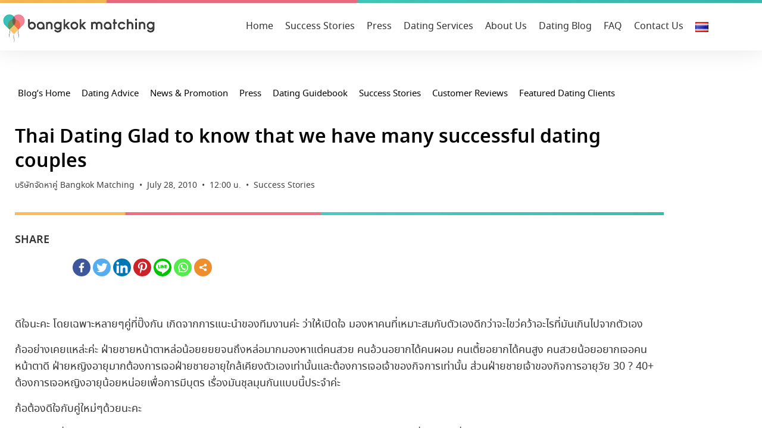

--- FILE ---
content_type: text/html; charset=UTF-8
request_url: https://www.bangkokmatching.com/en/blog/thai-dating-glad-to-know-that-we-have-many-successful-dating-couples/
body_size: 33716
content:
<!doctype html>
<html lang="en-US" prefix="og: https://ogp.me/ns#">
<head><meta charset="UTF-8"><script>if(navigator.userAgent.match(/MSIE|Internet Explorer/i)||navigator.userAgent.match(/Trident\/7\..*?rv:11/i)){var href=document.location.href;if(!href.match(/[?&]nowprocket/)){if(href.indexOf("?")==-1){if(href.indexOf("#")==-1){document.location.href=href+"?nowprocket=1"}else{document.location.href=href.replace("#","?nowprocket=1#")}}else{if(href.indexOf("#")==-1){document.location.href=href+"&nowprocket=1"}else{document.location.href=href.replace("#","&nowprocket=1#")}}}}</script><script>(()=>{class RocketLazyLoadScripts{constructor(){this.v="2.0.4",this.userEvents=["keydown","keyup","mousedown","mouseup","mousemove","mouseover","mouseout","touchmove","touchstart","touchend","touchcancel","wheel","click","dblclick","input"],this.attributeEvents=["onblur","onclick","oncontextmenu","ondblclick","onfocus","onmousedown","onmouseenter","onmouseleave","onmousemove","onmouseout","onmouseover","onmouseup","onmousewheel","onscroll","onsubmit"]}async t(){this.i(),this.o(),/iP(ad|hone)/.test(navigator.userAgent)&&this.h(),this.u(),this.l(this),this.m(),this.k(this),this.p(this),this._(),await Promise.all([this.R(),this.L()]),this.lastBreath=Date.now(),this.S(this),this.P(),this.D(),this.O(),this.M(),await this.C(this.delayedScripts.normal),await this.C(this.delayedScripts.defer),await this.C(this.delayedScripts.async),await this.T(),await this.F(),await this.j(),await this.A(),window.dispatchEvent(new Event("rocket-allScriptsLoaded")),this.everythingLoaded=!0,this.lastTouchEnd&&await new Promise(t=>setTimeout(t,500-Date.now()+this.lastTouchEnd)),this.I(),this.H(),this.U(),this.W()}i(){this.CSPIssue=sessionStorage.getItem("rocketCSPIssue"),document.addEventListener("securitypolicyviolation",t=>{this.CSPIssue||"script-src-elem"!==t.violatedDirective||"data"!==t.blockedURI||(this.CSPIssue=!0,sessionStorage.setItem("rocketCSPIssue",!0))},{isRocket:!0})}o(){window.addEventListener("pageshow",t=>{this.persisted=t.persisted,this.realWindowLoadedFired=!0},{isRocket:!0}),window.addEventListener("pagehide",()=>{this.onFirstUserAction=null},{isRocket:!0})}h(){let t;function e(e){t=e}window.addEventListener("touchstart",e,{isRocket:!0}),window.addEventListener("touchend",function i(o){o.changedTouches[0]&&t.changedTouches[0]&&Math.abs(o.changedTouches[0].pageX-t.changedTouches[0].pageX)<10&&Math.abs(o.changedTouches[0].pageY-t.changedTouches[0].pageY)<10&&o.timeStamp-t.timeStamp<200&&(window.removeEventListener("touchstart",e,{isRocket:!0}),window.removeEventListener("touchend",i,{isRocket:!0}),"INPUT"===o.target.tagName&&"text"===o.target.type||(o.target.dispatchEvent(new TouchEvent("touchend",{target:o.target,bubbles:!0})),o.target.dispatchEvent(new MouseEvent("mouseover",{target:o.target,bubbles:!0})),o.target.dispatchEvent(new PointerEvent("click",{target:o.target,bubbles:!0,cancelable:!0,detail:1,clientX:o.changedTouches[0].clientX,clientY:o.changedTouches[0].clientY})),event.preventDefault()))},{isRocket:!0})}q(t){this.userActionTriggered||("mousemove"!==t.type||this.firstMousemoveIgnored?"keyup"===t.type||"mouseover"===t.type||"mouseout"===t.type||(this.userActionTriggered=!0,this.onFirstUserAction&&this.onFirstUserAction()):this.firstMousemoveIgnored=!0),"click"===t.type&&t.preventDefault(),t.stopPropagation(),t.stopImmediatePropagation(),"touchstart"===this.lastEvent&&"touchend"===t.type&&(this.lastTouchEnd=Date.now()),"click"===t.type&&(this.lastTouchEnd=0),this.lastEvent=t.type,t.composedPath&&t.composedPath()[0].getRootNode()instanceof ShadowRoot&&(t.rocketTarget=t.composedPath()[0]),this.savedUserEvents.push(t)}u(){this.savedUserEvents=[],this.userEventHandler=this.q.bind(this),this.userEvents.forEach(t=>window.addEventListener(t,this.userEventHandler,{passive:!1,isRocket:!0})),document.addEventListener("visibilitychange",this.userEventHandler,{isRocket:!0})}U(){this.userEvents.forEach(t=>window.removeEventListener(t,this.userEventHandler,{passive:!1,isRocket:!0})),document.removeEventListener("visibilitychange",this.userEventHandler,{isRocket:!0}),this.savedUserEvents.forEach(t=>{(t.rocketTarget||t.target).dispatchEvent(new window[t.constructor.name](t.type,t))})}m(){const t="return false",e=Array.from(this.attributeEvents,t=>"data-rocket-"+t),i="["+this.attributeEvents.join("],[")+"]",o="[data-rocket-"+this.attributeEvents.join("],[data-rocket-")+"]",s=(e,i,o)=>{o&&o!==t&&(e.setAttribute("data-rocket-"+i,o),e["rocket"+i]=new Function("event",o),e.setAttribute(i,t))};new MutationObserver(t=>{for(const n of t)"attributes"===n.type&&(n.attributeName.startsWith("data-rocket-")||this.everythingLoaded?n.attributeName.startsWith("data-rocket-")&&this.everythingLoaded&&this.N(n.target,n.attributeName.substring(12)):s(n.target,n.attributeName,n.target.getAttribute(n.attributeName))),"childList"===n.type&&n.addedNodes.forEach(t=>{if(t.nodeType===Node.ELEMENT_NODE)if(this.everythingLoaded)for(const i of[t,...t.querySelectorAll(o)])for(const t of i.getAttributeNames())e.includes(t)&&this.N(i,t.substring(12));else for(const e of[t,...t.querySelectorAll(i)])for(const t of e.getAttributeNames())this.attributeEvents.includes(t)&&s(e,t,e.getAttribute(t))})}).observe(document,{subtree:!0,childList:!0,attributeFilter:[...this.attributeEvents,...e]})}I(){this.attributeEvents.forEach(t=>{document.querySelectorAll("[data-rocket-"+t+"]").forEach(e=>{this.N(e,t)})})}N(t,e){const i=t.getAttribute("data-rocket-"+e);i&&(t.setAttribute(e,i),t.removeAttribute("data-rocket-"+e))}k(t){Object.defineProperty(HTMLElement.prototype,"onclick",{get(){return this.rocketonclick||null},set(e){this.rocketonclick=e,this.setAttribute(t.everythingLoaded?"onclick":"data-rocket-onclick","this.rocketonclick(event)")}})}S(t){function e(e,i){let o=e[i];e[i]=null,Object.defineProperty(e,i,{get:()=>o,set(s){t.everythingLoaded?o=s:e["rocket"+i]=o=s}})}e(document,"onreadystatechange"),e(window,"onload"),e(window,"onpageshow");try{Object.defineProperty(document,"readyState",{get:()=>t.rocketReadyState,set(e){t.rocketReadyState=e},configurable:!0}),document.readyState="loading"}catch(t){console.log("WPRocket DJE readyState conflict, bypassing")}}l(t){this.originalAddEventListener=EventTarget.prototype.addEventListener,this.originalRemoveEventListener=EventTarget.prototype.removeEventListener,this.savedEventListeners=[],EventTarget.prototype.addEventListener=function(e,i,o){o&&o.isRocket||!t.B(e,this)&&!t.userEvents.includes(e)||t.B(e,this)&&!t.userActionTriggered||e.startsWith("rocket-")||t.everythingLoaded?t.originalAddEventListener.call(this,e,i,o):(t.savedEventListeners.push({target:this,remove:!1,type:e,func:i,options:o}),"mouseenter"!==e&&"mouseleave"!==e||t.originalAddEventListener.call(this,e,t.savedUserEvents.push,o))},EventTarget.prototype.removeEventListener=function(e,i,o){o&&o.isRocket||!t.B(e,this)&&!t.userEvents.includes(e)||t.B(e,this)&&!t.userActionTriggered||e.startsWith("rocket-")||t.everythingLoaded?t.originalRemoveEventListener.call(this,e,i,o):t.savedEventListeners.push({target:this,remove:!0,type:e,func:i,options:o})}}J(t,e){this.savedEventListeners=this.savedEventListeners.filter(i=>{let o=i.type,s=i.target||window;return e!==o||t!==s||(this.B(o,s)&&(i.type="rocket-"+o),this.$(i),!1)})}H(){EventTarget.prototype.addEventListener=this.originalAddEventListener,EventTarget.prototype.removeEventListener=this.originalRemoveEventListener,this.savedEventListeners.forEach(t=>this.$(t))}$(t){t.remove?this.originalRemoveEventListener.call(t.target,t.type,t.func,t.options):this.originalAddEventListener.call(t.target,t.type,t.func,t.options)}p(t){let e;function i(e){return t.everythingLoaded?e:e.split(" ").map(t=>"load"===t||t.startsWith("load.")?"rocket-jquery-load":t).join(" ")}function o(o){function s(e){const s=o.fn[e];o.fn[e]=o.fn.init.prototype[e]=function(){return this[0]===window&&t.userActionTriggered&&("string"==typeof arguments[0]||arguments[0]instanceof String?arguments[0]=i(arguments[0]):"object"==typeof arguments[0]&&Object.keys(arguments[0]).forEach(t=>{const e=arguments[0][t];delete arguments[0][t],arguments[0][i(t)]=e})),s.apply(this,arguments),this}}if(o&&o.fn&&!t.allJQueries.includes(o)){const e={DOMContentLoaded:[],"rocket-DOMContentLoaded":[]};for(const t in e)document.addEventListener(t,()=>{e[t].forEach(t=>t())},{isRocket:!0});o.fn.ready=o.fn.init.prototype.ready=function(i){function s(){parseInt(o.fn.jquery)>2?setTimeout(()=>i.bind(document)(o)):i.bind(document)(o)}return"function"==typeof i&&(t.realDomReadyFired?!t.userActionTriggered||t.fauxDomReadyFired?s():e["rocket-DOMContentLoaded"].push(s):e.DOMContentLoaded.push(s)),o([])},s("on"),s("one"),s("off"),t.allJQueries.push(o)}e=o}t.allJQueries=[],o(window.jQuery),Object.defineProperty(window,"jQuery",{get:()=>e,set(t){o(t)}})}P(){const t=new Map;document.write=document.writeln=function(e){const i=document.currentScript,o=document.createRange(),s=i.parentElement;let n=t.get(i);void 0===n&&(n=i.nextSibling,t.set(i,n));const c=document.createDocumentFragment();o.setStart(c,0),c.appendChild(o.createContextualFragment(e)),s.insertBefore(c,n)}}async R(){return new Promise(t=>{this.userActionTriggered?t():this.onFirstUserAction=t})}async L(){return new Promise(t=>{document.addEventListener("DOMContentLoaded",()=>{this.realDomReadyFired=!0,t()},{isRocket:!0})})}async j(){return this.realWindowLoadedFired?Promise.resolve():new Promise(t=>{window.addEventListener("load",t,{isRocket:!0})})}M(){this.pendingScripts=[];this.scriptsMutationObserver=new MutationObserver(t=>{for(const e of t)e.addedNodes.forEach(t=>{"SCRIPT"!==t.tagName||t.noModule||t.isWPRocket||this.pendingScripts.push({script:t,promise:new Promise(e=>{const i=()=>{const i=this.pendingScripts.findIndex(e=>e.script===t);i>=0&&this.pendingScripts.splice(i,1),e()};t.addEventListener("load",i,{isRocket:!0}),t.addEventListener("error",i,{isRocket:!0}),setTimeout(i,1e3)})})})}),this.scriptsMutationObserver.observe(document,{childList:!0,subtree:!0})}async F(){await this.X(),this.pendingScripts.length?(await this.pendingScripts[0].promise,await this.F()):this.scriptsMutationObserver.disconnect()}D(){this.delayedScripts={normal:[],async:[],defer:[]},document.querySelectorAll("script[type$=rocketlazyloadscript]").forEach(t=>{t.hasAttribute("data-rocket-src")?t.hasAttribute("async")&&!1!==t.async?this.delayedScripts.async.push(t):t.hasAttribute("defer")&&!1!==t.defer||"module"===t.getAttribute("data-rocket-type")?this.delayedScripts.defer.push(t):this.delayedScripts.normal.push(t):this.delayedScripts.normal.push(t)})}async _(){await this.L();let t=[];document.querySelectorAll("script[type$=rocketlazyloadscript][data-rocket-src]").forEach(e=>{let i=e.getAttribute("data-rocket-src");if(i&&!i.startsWith("data:")){i.startsWith("//")&&(i=location.protocol+i);try{const o=new URL(i).origin;o!==location.origin&&t.push({src:o,crossOrigin:e.crossOrigin||"module"===e.getAttribute("data-rocket-type")})}catch(t){}}}),t=[...new Map(t.map(t=>[JSON.stringify(t),t])).values()],this.Y(t,"preconnect")}async G(t){if(await this.K(),!0!==t.noModule||!("noModule"in HTMLScriptElement.prototype))return new Promise(e=>{let i;function o(){(i||t).setAttribute("data-rocket-status","executed"),e()}try{if(navigator.userAgent.includes("Firefox/")||""===navigator.vendor||this.CSPIssue)i=document.createElement("script"),[...t.attributes].forEach(t=>{let e=t.nodeName;"type"!==e&&("data-rocket-type"===e&&(e="type"),"data-rocket-src"===e&&(e="src"),i.setAttribute(e,t.nodeValue))}),t.text&&(i.text=t.text),t.nonce&&(i.nonce=t.nonce),i.hasAttribute("src")?(i.addEventListener("load",o,{isRocket:!0}),i.addEventListener("error",()=>{i.setAttribute("data-rocket-status","failed-network"),e()},{isRocket:!0}),setTimeout(()=>{i.isConnected||e()},1)):(i.text=t.text,o()),i.isWPRocket=!0,t.parentNode.replaceChild(i,t);else{const i=t.getAttribute("data-rocket-type"),s=t.getAttribute("data-rocket-src");i?(t.type=i,t.removeAttribute("data-rocket-type")):t.removeAttribute("type"),t.addEventListener("load",o,{isRocket:!0}),t.addEventListener("error",i=>{this.CSPIssue&&i.target.src.startsWith("data:")?(console.log("WPRocket: CSP fallback activated"),t.removeAttribute("src"),this.G(t).then(e)):(t.setAttribute("data-rocket-status","failed-network"),e())},{isRocket:!0}),s?(t.fetchPriority="high",t.removeAttribute("data-rocket-src"),t.src=s):t.src="data:text/javascript;base64,"+window.btoa(unescape(encodeURIComponent(t.text)))}}catch(i){t.setAttribute("data-rocket-status","failed-transform"),e()}});t.setAttribute("data-rocket-status","skipped")}async C(t){const e=t.shift();return e?(e.isConnected&&await this.G(e),this.C(t)):Promise.resolve()}O(){this.Y([...this.delayedScripts.normal,...this.delayedScripts.defer,...this.delayedScripts.async],"preload")}Y(t,e){this.trash=this.trash||[];let i=!0;var o=document.createDocumentFragment();t.forEach(t=>{const s=t.getAttribute&&t.getAttribute("data-rocket-src")||t.src;if(s&&!s.startsWith("data:")){const n=document.createElement("link");n.href=s,n.rel=e,"preconnect"!==e&&(n.as="script",n.fetchPriority=i?"high":"low"),t.getAttribute&&"module"===t.getAttribute("data-rocket-type")&&(n.crossOrigin=!0),t.crossOrigin&&(n.crossOrigin=t.crossOrigin),t.integrity&&(n.integrity=t.integrity),t.nonce&&(n.nonce=t.nonce),o.appendChild(n),this.trash.push(n),i=!1}}),document.head.appendChild(o)}W(){this.trash.forEach(t=>t.remove())}async T(){try{document.readyState="interactive"}catch(t){}this.fauxDomReadyFired=!0;try{await this.K(),this.J(document,"readystatechange"),document.dispatchEvent(new Event("rocket-readystatechange")),await this.K(),document.rocketonreadystatechange&&document.rocketonreadystatechange(),await this.K(),this.J(document,"DOMContentLoaded"),document.dispatchEvent(new Event("rocket-DOMContentLoaded")),await this.K(),this.J(window,"DOMContentLoaded"),window.dispatchEvent(new Event("rocket-DOMContentLoaded"))}catch(t){console.error(t)}}async A(){try{document.readyState="complete"}catch(t){}try{await this.K(),this.J(document,"readystatechange"),document.dispatchEvent(new Event("rocket-readystatechange")),await this.K(),document.rocketonreadystatechange&&document.rocketonreadystatechange(),await this.K(),this.J(window,"load"),window.dispatchEvent(new Event("rocket-load")),await this.K(),window.rocketonload&&window.rocketonload(),await this.K(),this.allJQueries.forEach(t=>t(window).trigger("rocket-jquery-load")),await this.K(),this.J(window,"pageshow");const t=new Event("rocket-pageshow");t.persisted=this.persisted,window.dispatchEvent(t),await this.K(),window.rocketonpageshow&&window.rocketonpageshow({persisted:this.persisted})}catch(t){console.error(t)}}async K(){Date.now()-this.lastBreath>45&&(await this.X(),this.lastBreath=Date.now())}async X(){return document.hidden?new Promise(t=>setTimeout(t)):new Promise(t=>requestAnimationFrame(t))}B(t,e){return e===document&&"readystatechange"===t||(e===document&&"DOMContentLoaded"===t||(e===window&&"DOMContentLoaded"===t||(e===window&&"load"===t||e===window&&"pageshow"===t)))}static run(){(new RocketLazyLoadScripts).t()}}RocketLazyLoadScripts.run()})();</script>
	
		<meta name="viewport" content="width=device-width, initial-scale=1">
	<link rel="profile" href="https://gmpg.org/xfn/11">
	<style type="text/css">			.heateor_sssp_button_instagram span.heateor_sssp_svg,a.heateor_sssp_instagram span.heateor_sssp_svg{background:radial-gradient(circle at 30% 107%,#fdf497 0,#fdf497 5%,#fd5949 45%,#d6249f 60%,#285aeb 90%)}
											.heateor_sssp_horizontal_sharing span.heateor_sssp_svg,.heateor_sssp_standard_follow_icons_container .heateor_sssp_svg{
							color: #fff;
						border-width: 0px;
			border-style: solid;
			border-color: transparent;
		}
				.heateor_sssp_horizontal_sharing .heateorSsspTCBackground{
			color:#666;
		}
				.heateor_sssp_horizontal_sharing span.heateor_sssp_svg:hover,.heateor_sssp_standard_follow_icons_container .heateor_sssp_svg:hover{
						border-color: transparent;
		}
		.heateor_sssp_vertical_sharing span.heateor_sssp_svg,.heateor_sssp_floating_follow_icons_container .heateor_sssp_svg{
							color: #fff;
						border-width: 0px;
			border-style: solid;
			border-color: transparent;
		}
				.heateor_sssp_vertical_sharing .heateorSsspTCBackground{
			color:#666;
		}
						.heateor_sssp_vertical_sharing span.heateor_sssp_svg:hover,.heateor_sssp_floating_follow_icons_container .heateor_sssp_svg:hover{
						border-color: transparent;
		}
		
		@media screen and (max-width:783px) {.heateor_sssp_vertical_sharing{display:none!important}}@media screen and (max-width:783px) {.heateor_sssp_floating_follow_icons_container{display:none!important}}</style><link rel="alternate" href="https://www.bangkokmatching.com/th/blog/thai-dating-glad-to-know-that-we-have-many-successful-dating-couples/" hreflang="th" />
<link rel="alternate" href="https://www.bangkokmatching.com/en/blog/thai-dating-glad-to-know-that-we-have-many-successful-dating-couples/" hreflang="en" />

<!-- Search Engine Optimization by Rank Math - https://rankmath.com/ -->
<title>Thai Dating Glad to know we have many successful dating couples</title>
<meta name="description" content="Thai Dating Glad to know that we have many successful dating couples"/>
<meta name="robots" content="follow, index, max-snippet:-1, max-video-preview:-1, max-image-preview:large"/>
<link rel="canonical" href="https://www.bangkokmatching.com/en/blog/thai-dating-glad-to-know-that-we-have-many-successful-dating-couples/" />
<meta property="og:locale" content="en_US" />
<meta property="og:type" content="article" />
<meta property="og:title" content="Thai Dating Glad to know we have many successful dating couples" />
<meta property="og:description" content="Thai Dating Glad to know that we have many successful dating couples" />
<meta property="og:url" content="https://www.bangkokmatching.com/en/blog/thai-dating-glad-to-know-that-we-have-many-successful-dating-couples/" />
<meta property="og:site_name" content="บริษัทจัดหาคู่พรีเมี่ยม ชั้นนำ BANGKOK MATCHING ❤ บริการจัดหาคู่อันดับ 1 ในไทย" />
<meta property="article:tag" content="bangkok dating" />
<meta property="article:tag" content="dating bangkok" />
<meta property="article:tag" content="dating thai" />
<meta property="article:tag" content="dating thailand" />
<meta property="article:tag" content="thai dating" />
<meta property="article:tag" content="thailand dating" />
<meta property="article:section" content="Success Stories" />
<meta property="og:updated_time" content="2021-07-10T15:08:49+07:00" />
<meta property="og:image" content="https://www.bangkokmatching.com/wp-content/uploads/2021/07/รูปประกอบโลโก้-ให้เหมาะสมกับเนื้อเรื่องท_12.jpg" />
<meta property="og:image:secure_url" content="https://www.bangkokmatching.com/wp-content/uploads/2021/07/รูปประกอบโลโก้-ให้เหมาะสมกับเนื้อเรื่องท_12.jpg" />
<meta property="og:image:width" content="500" />
<meta property="og:image:height" content="444" />
<meta property="og:image:alt" content="Thai Dating I am tired of doing everything alone, I want someone who wants to spend time with me, easy going and someone who is not serious :) Of course she must be beautiful!" />
<meta property="og:image:type" content="image/jpeg" />
<meta name="twitter:card" content="summary_large_image" />
<meta name="twitter:title" content="Thai Dating Glad to know we have many successful dating couples" />
<meta name="twitter:description" content="Thai Dating Glad to know that we have many successful dating couples" />
<meta name="twitter:image" content="https://www.bangkokmatching.com/wp-content/uploads/2021/07/รูปประกอบโลโก้-ให้เหมาะสมกับเนื้อเรื่องท_12.jpg" />
<meta name="twitter:label1" content="Written by" />
<meta name="twitter:data1" content="บริษัทจัดหาคู่ Bangkok Matching" />
<meta name="twitter:label2" content="Time to read" />
<meta name="twitter:data2" content="Less than a minute" />
<!-- /Rank Math WordPress SEO plugin -->


<style id='wp-img-auto-sizes-contain-inline-css' type='text/css'>
img:is([sizes=auto i],[sizes^="auto," i]){contain-intrinsic-size:3000px 1500px}
/*# sourceURL=wp-img-auto-sizes-contain-inline-css */
</style>
<link data-minify="1" rel='stylesheet' id='fluentform-elementor-widget-css' href='https://www.bangkokmatching.com/wp-content/cache/min/1/wp-content/plugins/fluentform/assets/css/fluent-forms-elementor-widget.css?ver=1768972978' type='text/css' media='all' />
<style id='classic-theme-styles-inline-css' type='text/css'>
/*! This file is auto-generated */
.wp-block-button__link{color:#fff;background-color:#32373c;border-radius:9999px;box-shadow:none;text-decoration:none;padding:calc(.667em + 2px) calc(1.333em + 2px);font-size:1.125em}.wp-block-file__button{background:#32373c;color:#fff;text-decoration:none}
/*# sourceURL=/wp-includes/css/classic-themes.min.css */
</style>
<style id='global-styles-inline-css' type='text/css'>
:root{--wp--preset--aspect-ratio--square: 1;--wp--preset--aspect-ratio--4-3: 4/3;--wp--preset--aspect-ratio--3-4: 3/4;--wp--preset--aspect-ratio--3-2: 3/2;--wp--preset--aspect-ratio--2-3: 2/3;--wp--preset--aspect-ratio--16-9: 16/9;--wp--preset--aspect-ratio--9-16: 9/16;--wp--preset--color--black: #000000;--wp--preset--color--cyan-bluish-gray: #abb8c3;--wp--preset--color--white: #ffffff;--wp--preset--color--pale-pink: #f78da7;--wp--preset--color--vivid-red: #cf2e2e;--wp--preset--color--luminous-vivid-orange: #ff6900;--wp--preset--color--luminous-vivid-amber: #fcb900;--wp--preset--color--light-green-cyan: #7bdcb5;--wp--preset--color--vivid-green-cyan: #00d084;--wp--preset--color--pale-cyan-blue: #8ed1fc;--wp--preset--color--vivid-cyan-blue: #0693e3;--wp--preset--color--vivid-purple: #9b51e0;--wp--preset--gradient--vivid-cyan-blue-to-vivid-purple: linear-gradient(135deg,rgb(6,147,227) 0%,rgb(155,81,224) 100%);--wp--preset--gradient--light-green-cyan-to-vivid-green-cyan: linear-gradient(135deg,rgb(122,220,180) 0%,rgb(0,208,130) 100%);--wp--preset--gradient--luminous-vivid-amber-to-luminous-vivid-orange: linear-gradient(135deg,rgb(252,185,0) 0%,rgb(255,105,0) 100%);--wp--preset--gradient--luminous-vivid-orange-to-vivid-red: linear-gradient(135deg,rgb(255,105,0) 0%,rgb(207,46,46) 100%);--wp--preset--gradient--very-light-gray-to-cyan-bluish-gray: linear-gradient(135deg,rgb(238,238,238) 0%,rgb(169,184,195) 100%);--wp--preset--gradient--cool-to-warm-spectrum: linear-gradient(135deg,rgb(74,234,220) 0%,rgb(151,120,209) 20%,rgb(207,42,186) 40%,rgb(238,44,130) 60%,rgb(251,105,98) 80%,rgb(254,248,76) 100%);--wp--preset--gradient--blush-light-purple: linear-gradient(135deg,rgb(255,206,236) 0%,rgb(152,150,240) 100%);--wp--preset--gradient--blush-bordeaux: linear-gradient(135deg,rgb(254,205,165) 0%,rgb(254,45,45) 50%,rgb(107,0,62) 100%);--wp--preset--gradient--luminous-dusk: linear-gradient(135deg,rgb(255,203,112) 0%,rgb(199,81,192) 50%,rgb(65,88,208) 100%);--wp--preset--gradient--pale-ocean: linear-gradient(135deg,rgb(255,245,203) 0%,rgb(182,227,212) 50%,rgb(51,167,181) 100%);--wp--preset--gradient--electric-grass: linear-gradient(135deg,rgb(202,248,128) 0%,rgb(113,206,126) 100%);--wp--preset--gradient--midnight: linear-gradient(135deg,rgb(2,3,129) 0%,rgb(40,116,252) 100%);--wp--preset--font-size--small: 13px;--wp--preset--font-size--medium: 20px;--wp--preset--font-size--large: 36px;--wp--preset--font-size--x-large: 42px;--wp--preset--spacing--20: 0.44rem;--wp--preset--spacing--30: 0.67rem;--wp--preset--spacing--40: 1rem;--wp--preset--spacing--50: 1.5rem;--wp--preset--spacing--60: 2.25rem;--wp--preset--spacing--70: 3.38rem;--wp--preset--spacing--80: 5.06rem;--wp--preset--shadow--natural: 6px 6px 9px rgba(0, 0, 0, 0.2);--wp--preset--shadow--deep: 12px 12px 50px rgba(0, 0, 0, 0.4);--wp--preset--shadow--sharp: 6px 6px 0px rgba(0, 0, 0, 0.2);--wp--preset--shadow--outlined: 6px 6px 0px -3px rgb(255, 255, 255), 6px 6px rgb(0, 0, 0);--wp--preset--shadow--crisp: 6px 6px 0px rgb(0, 0, 0);}:where(.is-layout-flex){gap: 0.5em;}:where(.is-layout-grid){gap: 0.5em;}body .is-layout-flex{display: flex;}.is-layout-flex{flex-wrap: wrap;align-items: center;}.is-layout-flex > :is(*, div){margin: 0;}body .is-layout-grid{display: grid;}.is-layout-grid > :is(*, div){margin: 0;}:where(.wp-block-columns.is-layout-flex){gap: 2em;}:where(.wp-block-columns.is-layout-grid){gap: 2em;}:where(.wp-block-post-template.is-layout-flex){gap: 1.25em;}:where(.wp-block-post-template.is-layout-grid){gap: 1.25em;}.has-black-color{color: var(--wp--preset--color--black) !important;}.has-cyan-bluish-gray-color{color: var(--wp--preset--color--cyan-bluish-gray) !important;}.has-white-color{color: var(--wp--preset--color--white) !important;}.has-pale-pink-color{color: var(--wp--preset--color--pale-pink) !important;}.has-vivid-red-color{color: var(--wp--preset--color--vivid-red) !important;}.has-luminous-vivid-orange-color{color: var(--wp--preset--color--luminous-vivid-orange) !important;}.has-luminous-vivid-amber-color{color: var(--wp--preset--color--luminous-vivid-amber) !important;}.has-light-green-cyan-color{color: var(--wp--preset--color--light-green-cyan) !important;}.has-vivid-green-cyan-color{color: var(--wp--preset--color--vivid-green-cyan) !important;}.has-pale-cyan-blue-color{color: var(--wp--preset--color--pale-cyan-blue) !important;}.has-vivid-cyan-blue-color{color: var(--wp--preset--color--vivid-cyan-blue) !important;}.has-vivid-purple-color{color: var(--wp--preset--color--vivid-purple) !important;}.has-black-background-color{background-color: var(--wp--preset--color--black) !important;}.has-cyan-bluish-gray-background-color{background-color: var(--wp--preset--color--cyan-bluish-gray) !important;}.has-white-background-color{background-color: var(--wp--preset--color--white) !important;}.has-pale-pink-background-color{background-color: var(--wp--preset--color--pale-pink) !important;}.has-vivid-red-background-color{background-color: var(--wp--preset--color--vivid-red) !important;}.has-luminous-vivid-orange-background-color{background-color: var(--wp--preset--color--luminous-vivid-orange) !important;}.has-luminous-vivid-amber-background-color{background-color: var(--wp--preset--color--luminous-vivid-amber) !important;}.has-light-green-cyan-background-color{background-color: var(--wp--preset--color--light-green-cyan) !important;}.has-vivid-green-cyan-background-color{background-color: var(--wp--preset--color--vivid-green-cyan) !important;}.has-pale-cyan-blue-background-color{background-color: var(--wp--preset--color--pale-cyan-blue) !important;}.has-vivid-cyan-blue-background-color{background-color: var(--wp--preset--color--vivid-cyan-blue) !important;}.has-vivid-purple-background-color{background-color: var(--wp--preset--color--vivid-purple) !important;}.has-black-border-color{border-color: var(--wp--preset--color--black) !important;}.has-cyan-bluish-gray-border-color{border-color: var(--wp--preset--color--cyan-bluish-gray) !important;}.has-white-border-color{border-color: var(--wp--preset--color--white) !important;}.has-pale-pink-border-color{border-color: var(--wp--preset--color--pale-pink) !important;}.has-vivid-red-border-color{border-color: var(--wp--preset--color--vivid-red) !important;}.has-luminous-vivid-orange-border-color{border-color: var(--wp--preset--color--luminous-vivid-orange) !important;}.has-luminous-vivid-amber-border-color{border-color: var(--wp--preset--color--luminous-vivid-amber) !important;}.has-light-green-cyan-border-color{border-color: var(--wp--preset--color--light-green-cyan) !important;}.has-vivid-green-cyan-border-color{border-color: var(--wp--preset--color--vivid-green-cyan) !important;}.has-pale-cyan-blue-border-color{border-color: var(--wp--preset--color--pale-cyan-blue) !important;}.has-vivid-cyan-blue-border-color{border-color: var(--wp--preset--color--vivid-cyan-blue) !important;}.has-vivid-purple-border-color{border-color: var(--wp--preset--color--vivid-purple) !important;}.has-vivid-cyan-blue-to-vivid-purple-gradient-background{background: var(--wp--preset--gradient--vivid-cyan-blue-to-vivid-purple) !important;}.has-light-green-cyan-to-vivid-green-cyan-gradient-background{background: var(--wp--preset--gradient--light-green-cyan-to-vivid-green-cyan) !important;}.has-luminous-vivid-amber-to-luminous-vivid-orange-gradient-background{background: var(--wp--preset--gradient--luminous-vivid-amber-to-luminous-vivid-orange) !important;}.has-luminous-vivid-orange-to-vivid-red-gradient-background{background: var(--wp--preset--gradient--luminous-vivid-orange-to-vivid-red) !important;}.has-very-light-gray-to-cyan-bluish-gray-gradient-background{background: var(--wp--preset--gradient--very-light-gray-to-cyan-bluish-gray) !important;}.has-cool-to-warm-spectrum-gradient-background{background: var(--wp--preset--gradient--cool-to-warm-spectrum) !important;}.has-blush-light-purple-gradient-background{background: var(--wp--preset--gradient--blush-light-purple) !important;}.has-blush-bordeaux-gradient-background{background: var(--wp--preset--gradient--blush-bordeaux) !important;}.has-luminous-dusk-gradient-background{background: var(--wp--preset--gradient--luminous-dusk) !important;}.has-pale-ocean-gradient-background{background: var(--wp--preset--gradient--pale-ocean) !important;}.has-electric-grass-gradient-background{background: var(--wp--preset--gradient--electric-grass) !important;}.has-midnight-gradient-background{background: var(--wp--preset--gradient--midnight) !important;}.has-small-font-size{font-size: var(--wp--preset--font-size--small) !important;}.has-medium-font-size{font-size: var(--wp--preset--font-size--medium) !important;}.has-large-font-size{font-size: var(--wp--preset--font-size--large) !important;}.has-x-large-font-size{font-size: var(--wp--preset--font-size--x-large) !important;}
:where(.wp-block-post-template.is-layout-flex){gap: 1.25em;}:where(.wp-block-post-template.is-layout-grid){gap: 1.25em;}
:where(.wp-block-term-template.is-layout-flex){gap: 1.25em;}:where(.wp-block-term-template.is-layout-grid){gap: 1.25em;}
:where(.wp-block-columns.is-layout-flex){gap: 2em;}:where(.wp-block-columns.is-layout-grid){gap: 2em;}
:root :where(.wp-block-pullquote){font-size: 1.5em;line-height: 1.6;}
/*# sourceURL=global-styles-inline-css */
</style>
<link data-minify="1" rel='stylesheet' id='style-css' href='https://www.bangkokmatching.com/wp-content/cache/min/1/wp-content/plugins/ds-button-top/css/bt-top.css?ver=1768972978' type='text/css' media='all' />
<link rel='stylesheet' id='hello-elementor-css' href='https://www.bangkokmatching.com/wp-content/themes/bangkokmatching/style.min.css?ver=2.3.1' type='text/css' media='all' />
<link rel='stylesheet' id='hello-elementor-theme-style-css' href='https://www.bangkokmatching.com/wp-content/themes/bangkokmatching/theme.min.css?ver=2.3.1' type='text/css' media='all' />
<link rel='stylesheet' id='elementor-frontend-css' href='https://www.bangkokmatching.com/wp-content/plugins/elementor/assets/css/frontend.min.css?ver=3.34.1' type='text/css' media='all' />
<link rel='stylesheet' id='widget-image-css' href='https://www.bangkokmatching.com/wp-content/plugins/elementor/assets/css/widget-image.min.css?ver=3.34.1' type='text/css' media='all' />
<link rel='stylesheet' id='widget-nav-menu-css' href='https://www.bangkokmatching.com/wp-content/plugins/elementor-pro/assets/css/widget-nav-menu.min.css?ver=3.34.0' type='text/css' media='all' />
<link rel='stylesheet' id='e-sticky-css' href='https://www.bangkokmatching.com/wp-content/plugins/elementor-pro/assets/css/modules/sticky.min.css?ver=3.34.0' type='text/css' media='all' />
<link rel='stylesheet' id='e-motion-fx-css' href='https://www.bangkokmatching.com/wp-content/plugins/elementor-pro/assets/css/modules/motion-fx.min.css?ver=3.34.0' type='text/css' media='all' />
<link rel='stylesheet' id='widget-heading-css' href='https://www.bangkokmatching.com/wp-content/plugins/elementor/assets/css/widget-heading.min.css?ver=3.34.1' type='text/css' media='all' />
<link rel='stylesheet' id='widget-divider-css' href='https://www.bangkokmatching.com/wp-content/plugins/elementor/assets/css/widget-divider.min.css?ver=3.34.1' type='text/css' media='all' />
<link rel='stylesheet' id='widget-icon-list-css' href='https://www.bangkokmatching.com/wp-content/plugins/elementor/assets/css/widget-icon-list.min.css?ver=3.34.1' type='text/css' media='all' />
<link rel='stylesheet' id='widget-social-icons-css' href='https://www.bangkokmatching.com/wp-content/plugins/elementor/assets/css/widget-social-icons.min.css?ver=3.34.1' type='text/css' media='all' />
<link rel='stylesheet' id='e-apple-webkit-css' href='https://www.bangkokmatching.com/wp-content/plugins/elementor/assets/css/conditionals/apple-webkit.min.css?ver=3.34.1' type='text/css' media='all' />
<link rel='stylesheet' id='widget-post-info-css' href='https://www.bangkokmatching.com/wp-content/plugins/elementor-pro/assets/css/widget-post-info.min.css?ver=3.34.0' type='text/css' media='all' />
<link rel='stylesheet' id='elementor-icons-shared-0-css' href='https://www.bangkokmatching.com/wp-content/plugins/elementor/assets/lib/font-awesome/css/fontawesome.min.css?ver=5.15.3' type='text/css' media='all' />
<link data-minify="1" rel='stylesheet' id='elementor-icons-fa-regular-css' href='https://www.bangkokmatching.com/wp-content/cache/min/1/wp-content/plugins/elementor/assets/lib/font-awesome/css/regular.min.css?ver=1768972978' type='text/css' media='all' />
<link data-minify="1" rel='stylesheet' id='elementor-icons-fa-solid-css' href='https://www.bangkokmatching.com/wp-content/cache/min/1/wp-content/plugins/elementor/assets/lib/font-awesome/css/solid.min.css?ver=1768972978' type='text/css' media='all' />
<link rel='stylesheet' id='widget-posts-css' href='https://www.bangkokmatching.com/wp-content/plugins/elementor-pro/assets/css/widget-posts.min.css?ver=3.34.0' type='text/css' media='all' />
<link data-minify="1" rel='stylesheet' id='elementor-icons-css' href='https://www.bangkokmatching.com/wp-content/cache/min/1/wp-content/plugins/elementor/assets/lib/eicons/css/elementor-icons.min.css?ver=1768972978' type='text/css' media='all' />
<link rel='stylesheet' id='elementor-post-9-css' href='https://www.bangkokmatching.com/wp-content/uploads/elementor/css/post-9.css?ver=1768803485' type='text/css' media='all' />
<link data-minify="1" rel='stylesheet' id='jet-tabs-frontend-css' href='https://www.bangkokmatching.com/wp-content/cache/min/1/wp-content/plugins/jet-tabs/assets/css/jet-tabs-frontend.css?ver=1768972978' type='text/css' media='all' />
<link data-minify="1" rel='stylesheet' id='swiper-css' href='https://www.bangkokmatching.com/wp-content/cache/min/1/wp-content/plugins/elementor/assets/lib/swiper/v8/css/swiper.min.css?ver=1768972978' type='text/css' media='all' />
<link data-minify="1" rel='stylesheet' id='font-awesome-5-all-css' href='https://www.bangkokmatching.com/wp-content/cache/min/1/wp-content/plugins/elementor/assets/lib/font-awesome/css/all.min.css?ver=1768972978' type='text/css' media='all' />
<link rel='stylesheet' id='font-awesome-4-shim-css' href='https://www.bangkokmatching.com/wp-content/plugins/elementor/assets/lib/font-awesome/css/v4-shims.min.css?ver=3.34.1' type='text/css' media='all' />
<link rel='stylesheet' id='elementor-post-11855-css' href='https://www.bangkokmatching.com/wp-content/uploads/elementor/css/post-11855.css?ver=1768803507' type='text/css' media='all' />
<link rel='stylesheet' id='elementor-post-11982-css' href='https://www.bangkokmatching.com/wp-content/uploads/elementor/css/post-11982.css?ver=1768803507' type='text/css' media='all' />
<link rel='stylesheet' id='elementor-post-7088-css' href='https://www.bangkokmatching.com/wp-content/uploads/elementor/css/post-7088.css?ver=1768803520' type='text/css' media='all' />
<link data-minify="1" rel='stylesheet' id='heateor_sssp_frontend_css-css' href='https://www.bangkokmatching.com/wp-content/cache/min/1/wp-content/plugins/sassy-social-share-pro/public/css/sassy-social-share-pro-public.css?ver=1768972978' type='text/css' media='all' />
<link data-minify="1" rel='stylesheet' id='seed-fonts-all-css' href='https://www.bangkokmatching.com/wp-content/cache/min/1/wp-content/plugins/seed-fonts/fonts/noto-sans-thai/font.css?ver=1768972978' type='text/css' media='all' />
<style id='seed-fonts-all-inline-css' type='text/css'>
rs-loader.spinner0, aslider-2-slide-2-layer-10, aslider-2-slide-2-layer-9, .elementor-post__title, a.elementor-sub-item, div, a.elementor-post__read-more, span.elementor-post-date, span.elementor-icon-list-text, rs-mask-wrap rs-layer, rs-mask-wrap h2,rs-mask-wrap h3 , h3.elementor-post__title a, .elementor-text-editor.elementor-clearfix, span.elementor-button-text, a.elementor-item, li, p, h1, h2, h3, h4, h5, h6, nav, .nav, .menu, button, .button, .btn, .price, ._heading, .wp-block-pullquote blockquote, blockquote, label, legend{font-family: "noto-sans-thai",noto-sans,sans-serif !important; }body {--s-heading:"noto-sans-thai",noto-sans,sans-serif !important}body {--s-heading-weight:}
/*# sourceURL=seed-fonts-all-inline-css */
</style>
<link data-minify="1" rel='stylesheet' id='ecs-styles-css' href='https://www.bangkokmatching.com/wp-content/cache/min/1/wp-content/plugins/ele-custom-skin/assets/css/ecs-style.css?ver=1768972978' type='text/css' media='all' />
<link rel='stylesheet' id='elementor-post-4455-css' href='https://www.bangkokmatching.com/wp-content/uploads/elementor/css/post-4455.css?ver=1675336821' type='text/css' media='all' />
<link rel='stylesheet' id='elementor-post-9592-css' href='https://www.bangkokmatching.com/wp-content/uploads/elementor/css/post-9592.css?ver=1675336906' type='text/css' media='all' />


<link data-minify="1" rel='stylesheet' id='elementor-icons-fa-brands-css' href='https://www.bangkokmatching.com/wp-content/cache/min/1/wp-content/plugins/elementor/assets/lib/font-awesome/css/brands.min.css?ver=1768972978' type='text/css' media='all' />
<script type="text/javascript" id="jquery-core-js-extra">
/* <![CDATA[ */
var pp = {"ajax_url":"https://www.bangkokmatching.com/wp-admin/admin-ajax.php"};
//# sourceURL=jquery-core-js-extra
/* ]]> */
</script>
<script type="text/javascript" src="https://www.bangkokmatching.com/wp-includes/js/jquery/jquery.min.js?ver=3.7.1" id="jquery-core-js"></script>
<script type="text/javascript" src="https://www.bangkokmatching.com/wp-includes/js/jquery/jquery-migrate.min.js?ver=3.4.1" id="jquery-migrate-js"></script>
<script type="text/javascript" src="https://www.bangkokmatching.com/wp-content/plugins/elementor/assets/lib/font-awesome/js/v4-shims.min.js?ver=3.34.1" id="font-awesome-4-shim-js"></script>
<script type="text/javascript" id="ecs_ajax_load-js-extra">
/* <![CDATA[ */
var ecs_ajax_params = {"ajaxurl":"https://www.bangkokmatching.com/wp-admin/admin-ajax.php","posts":"{\"page\":0,\"name\":\"thai-dating-glad-to-know-that-we-have-many-successful-dating-couples\",\"lang\":\"en\",\"error\":\"\",\"m\":\"\",\"p\":0,\"post_parent\":\"\",\"subpost\":\"\",\"subpost_id\":\"\",\"attachment\":\"\",\"attachment_id\":0,\"pagename\":\"\",\"page_id\":0,\"second\":\"\",\"minute\":\"\",\"hour\":\"\",\"day\":0,\"monthnum\":0,\"year\":0,\"w\":0,\"category_name\":\"\",\"tag\":\"\",\"cat\":\"\",\"tag_id\":\"\",\"author\":\"\",\"author_name\":\"\",\"feed\":\"\",\"tb\":\"\",\"paged\":0,\"meta_key\":\"\",\"meta_value\":\"\",\"preview\":\"\",\"s\":\"\",\"sentence\":\"\",\"title\":\"\",\"fields\":\"all\",\"menu_order\":\"\",\"embed\":\"\",\"category__in\":[],\"category__not_in\":[],\"category__and\":[],\"post__in\":[],\"post__not_in\":[],\"post_name__in\":[],\"tag__in\":[],\"tag__not_in\":[],\"tag__and\":[],\"tag_slug__in\":[],\"tag_slug__and\":[],\"post_parent__in\":[],\"post_parent__not_in\":[],\"author__in\":[],\"author__not_in\":[],\"search_columns\":[],\"ignore_sticky_posts\":false,\"suppress_filters\":false,\"cache_results\":true,\"update_post_term_cache\":true,\"update_menu_item_cache\":false,\"lazy_load_term_meta\":true,\"update_post_meta_cache\":true,\"post_type\":\"\",\"posts_per_page\":9,\"nopaging\":false,\"comments_per_page\":\"50\",\"no_found_rows\":false,\"order\":\"DESC\"}"};
//# sourceURL=ecs_ajax_load-js-extra
/* ]]> */
</script>
<script data-minify="1" type="text/javascript" src="https://www.bangkokmatching.com/wp-content/cache/min/1/wp-content/plugins/ele-custom-skin/assets/js/ecs_ajax_pagination.js?ver=1768972978" id="ecs_ajax_load-js"></script>
<script data-minify="1" type="text/javascript" src="https://www.bangkokmatching.com/wp-content/cache/min/1/wp-content/plugins/ele-custom-skin/assets/js/ecs.js?ver=1768972978" id="ecs-script-js"></script>

<style>
/*for pc*/
.form-contact .ff-btn-submit {
    background-image: linear-gradient(50deg, #F26E84 0%, #F26E84 100%) !important;
    color: #fff;
    border-radius: 5px;
    border: 0px;
    font-size: 18px;
    font-weight: 600!important;
}
.form-contact .ff-btn-submit.ff-working:after {
    background: #F26E84!important;
}
.form-contact .ff-btn-submit.ff-working{
  opacity:1!important;
 background-image: linear-gradient(50deg, #7FCDB7 0%, #2FBCB6 100%) !important;
}
.form-home .ff-btn.ff-btn-submit {
    font-size: 18px;
    font-weight: 600!important;
    background-image: linear-gradient(50deg, #7FCDB7 0%, #2FBCB6 100%) !important;
    color: #fff!important;
    border-radius: 5px;
    border: 0px;
}
.form-home .ff-btn-submit.ff-working:after {
    background: #2FBCB6!important;
}
.form-home .ff-btn.ff-btn-submit.ff-working{
  background-image: linear-gradient(50deg, #F26E84 0%, #F26E84 100%) !important;
    opacity:1!important;
}

.form-contact .ff-message-success {
    background: #FFF!important;
}
.form-contact .ff-el-group {
    margin-bottom: 10px!important;
}
.form-contact div[name="g-recaptcha-response"] {
    display: flex;
    justify-content: center;
}
.form-home .ff-custom_html p,.form-home .ff-el-input--label label,
.form-home .ff-custom_html{
    color: #2ab3ac;
    font-weight: 400;
}
.form-home .ff-custom_html p {
    margin: 0;
}
.form-home .ff-el-group {
    margin-bottom: 10px!important;
}
.form-home .ff-t-column-1 {
    flex-basis: 30%!important;
}
.form-home .ff-t-column-2 {
    flex-basis: 70%!important;
}

.contact-en-title{
font-size:32px;
}
.inpress {
    min-height: 465px;
}
li#field_1_1 .ginput_container.ginput_container_radio {
    margin-top: -20px!important;
}
a.rs-layer, a.rs-layer:-webkit-any-link {
    font-family: "noto-sans-thai",noto-sans,sans-serif !important;
}
ul#input_1_7,ul#input_1_17 {
    display: grid;
    grid-template-columns: 1fr 1fr;
}
li#field_1_24,li#field_1_16 {
    display: flex;
    align-items: center;
    grid-gap: 10px;
}
li#field_1_24 .ginput_container{
    text-align: center;
    width: calc(100% - 100px);
}
li#field_1_16 .ginput_container{
    width: calc(100% - 69px);
}

li#field_1_24 label,
li#field_1_16 label{
    margin-bottom: -7px;
}
.check-match #field_1_1 label {
    margin-top: 0;
}
.check-match .elementor-widget-container{
width:100%;
}
.wrap-in-check{
position:relative;
}
.c-top img{
    width: 100%;
top:0!important;
  position:absolute;
      left: 0;
}
.c-bottom img{
    bottom: -1px!important;
    width: 100%;
  position:absolute;
      left: 0;
}
.check-match.elementor-widget-text-editor {
    display: flex;
    align-items: center;
    justify-content: center;
}
input#gform_previous_button_1{
display:none;
}
label.gfield_label {
    font-size: 18px!important;
    font-weight: 600!important;
}
.check-match li#field_1_13 label{
margin-bottom:10px;
}
li#field_1_6 input#input_1_6 {
    text-align: center;
    font-size: 50px;
    border: 0;
    color: #3fc2b4;
    font-weight: 600;
}
.check-match #field_1_1 label,
.check-match #field_1_6 label,
.check-match #field_1_25 h4,
.check-match #field_1_12 h4,
.check-match #field_1_29 h4,
.check-match #field_1_33 h4
{
    font-size: 28px!important;
    font-weight: 600;
    text-align: center;
    margin: 0 auto;
    display: block;
      margin-top: 0;
}
.check-match #field_1_6 label{
 font-size: 42px!important;
}
body .gform_legacy_markup_wrapper ul li.field_description_below div.ginput_container_checkbox,
body .gform_legacy_markup_wrapper ul li.field_description_below div.ginput_container_radio {
    margin-top: 0;
}
.check-match li#field_1_13 {
    text-align: center;
}
.gform_legacy_markup_wrapper select {
    min-height: 47px;
}

.gform_legacy_markup_wrapper ul.gfield_checkbox li label, .gform_legacy_markup_wrapper ul.gfield_radio li label {
    font-size: 16px;
    margin-bottom: -4px;
      font-weight: 500!important;
}

li#field_1_24 .ginput_container {
    text-align: center;
}
.gform_previous_button{
      border-radius: 10px;
  min-width: 100px;
}
.image-choices-choice-text {
    font-size: 18px!important;
    font-weight: 500!important;
}
.check-match #input_1_1 {
    text-align: center!important;
    margin-top: 40px;
}
.image-choices-field .image-choices-choice {
    min-width: 153px;
 border: 2px solid #f38396;
  
}
.image-choices-field .image-choices-choice-image-wrap {
    background-size: contain;
}
.image-choices-field .image-choices-choice-selected {
    border-color: #39bfbc;
}

.gform_page_footer{
border-top:0!important;
}
.gform_next_button,input#gform_submit_button_1{
    background: #F26E85;
    color: #FFF;
    border: 0;
    border-radius: 10px;
    min-width: 100px;
}
body.elementor-page-25791 {
    background: #5A5969;
}
.gform_page_footer {
    text-align: center;
}
.gfield_required{
display:none;
}
.check-match {
    min-height: 400px;
}
.overflow-hide.elementor-inner-section{
overflow:hidden!important;
}
.check-match .gf_progressbar_wrapper{
display:none;
}
.check-match .gform_heading {
    display: none;
}
.caldera-grid .form-control{
font-size:16px!important;
  color:#000!important;
}
.embed-responsive {
  position: relative;
  display: block;
  height: 0;
  padding: 0;
  overflow: hidden;
}
.embed-responsive .embed-responsive-item,
.embed-responsive iframe {
  position: absolute;
  top: 0;
  bottom: 0;
  left: 0;
  width: 100%;
  height: 100%;
  border: 0;
}
.embed-responsive-16by9 {
  padding-bottom: 56.25%;
}
.elementor-nav-menu--dropdown.elementor-nav-menu__container {
    transition: none!important;
}
.elementor-posts .elementor-post__card .elementor-post__thumbnail img {
  position: absolute;
}
.post-content-yp img {
    width: 100%;
}
.ds-top {
  display: inline-block;
  cursor: pointer;
  height: 40px;
  width: 40px;
  position: fixed;
  bottom: 40px;
  right: 10px;
  z-index:99;
  box-shadow: 0 0 10px rgba(0, 0, 0, 0.05);
  /* image replacement properties */
  overflow: hidden;
  text-indent: 100%;
  white-space: nowrap;
  background: rgba(0, 0, 0, 0.8) url('https://www.bangkokmatching.com/wp-content/plugins/ds-button-top/img/ds-top-arrow.svg') no-repeat center 50%;
  visibility: hidden;
  opacity: 0;
  -webkit-transition: opacity .3s 0s, visibility 0s .3s;
  -moz-transition: opacity .3s 0s, visibility 0s .3s;
  transition: opacity .3s 0s, visibility 0s .3s;
}
.ds-top.ds-is-visible, .ds-top.ds-fade-out, .no-touch .ds-top:hover {
  -webkit-transition: opacity .3s 0s, visibility 0s 0s;
  -moz-transition: opacity .3s 0s, visibility 0s 0s;
  transition: opacity .3s 0s, visibility 0s 0s;
}
.ds-top.ds-is-visible {
  /* the button becomes visible */
  visibility: visible;
  opacity: 1;
 
}
.ds-top.ds-fade-out {
  /* if the user keeps scrolling down, the button is out of focus and becomes less visible */
  opacity: .5;
}
.no-touch .ds-top:hover {
  background-color: #222;
  opacity: 1!important;

}
@media only screen and (min-width: 768px) {
  .ds-top {
    right: 20px;
    bottom: 20px;
  }
}
@media only screen and (min-width: 1024px) {
  .ds-top {
    height: 60px;
    width: 60px;
    right: 30px;
    bottom: 30px;
  }
}
body {
    background: #FFF;
}
.videoWrapper {
    padding-top: 0 !important;
}
input[name="icbwhy5715"] {
    display: none;
}
body {
    margin: 0;
}
body, html {
    overflow-x: hidden; 
}
body * {
    outline: none!important;
}
span#back-top {
    margin-right: 70px;
    border-radius: 100%;
}
a {
    color: #c36;
}
p {
    margin-top: 0;
    margin-bottom: .9rem;
}
.pp-card-slider-image img {
    width: 100%;
  height: 100% !important;
}

.pp-card-slider-dots-bottom .swiper-pagination {
    bottom: 15px !important;
    transform: translateX(-50%);
    left: 50% !important;
    top: auto;
    width: 100%;
    display: flex;
    -webkit-box-pack: center;
    justify-content: center;
    -webkit-box-align: center;
    align-items: center;
}

/*.elementor-11711 .elementor-element.elementor-element-477f338 .elementor-heading-title {
  font-size: 34px !important;
}*/

.jet-toggle__content-inner p a {
    word-break: break-all;
}


.mini-m-icon img {
    width: 40px;
    margin-left: 7px;
    margin-top: -25px;
      margin-right: -50px;
}
.mini-w-icon img {
    width: 35px;
    margin-right: 3px;
    margin-bottom: -25px;
    margin-left: -36px;
    margin-top: -30px;
}

h3.h3-post-home-en {
    color: #fff;
    font-size: 22px;
}

.caldera-grid span{
 display: -webkit-inline-box !important;
}

.faq-box .elementor-element-populated {
    padding-left: 15px !important;
}

a.page-numbers.next, span.page-numbers.next{
    border-bottom-right-radius: 4px;
    border-top-right-radius: 4px;
}
.but-st-2 input#fld_7908577_1 ,.but-st-1 input#fld_7908577_1{
    font-size: 18px;
    font-weight: 600!important;
}
.press-home img {
    border-radius: 50%;
    object-fit: cover;
    height: 215px!important;
    width: 230px!important;
}
.elementor-pagination {
    margin-top: 50px!important;
}
strong {
    font-weight: 600;
}
.elementor-pagination a.page-numbers:hover {
    background-color: #eee;
    border-color: #ddd;
}

.elementor-pagination .page-numbers.current {
    color: #ffffff !important;
    background-color: #F26E85;
    z-index: 2;
    border-color: #F26E85;
    cursor: default;
}

span.page-numbers.prev, a.page-numbers.prev {
    margin-left: 0;
    border-bottom-left-radius: 4px;
    border-top-left-radius: 4px;
    border-left: 1px solid #ddd;
}

.page-numbers {
    padding: 6px 12px;
    line-height: 1.428571429;
    text-decoration: none;
    border: 1px solid #ddd;
    border-left: none;
}

/*span.page-numbers.prev, span.page-numbers.current, a.page-numbers {
    border: 1px solid;
    padding-left: 10px;
    padding-right: 10px;
}*/

/*.row-nmr p {
    margin-bottom: 0px !important;
}*/

.taxt-sp.elementor-widget.elementor-widget-heading {
    margin-bottom: 5px;
}


.faq-box .jet-toggle__label-text {
    width: 100%;
}
.faq-box .jet-toggle__label-text img {
    width: auto!important;
    height: 150px;
}

header#header-mainx {
    margin-top: 8px!important;
}
.tag-bottom a.elementor-post-info__terms-list-item {
    display: inline-block!important;
    margin: 3px 0;
    padding: 0 16px!important;
    line-height: 22px;
    vertical-align: bottom!important;
}
.row-silder-post-p .elementor-element.elementor-element-66e5d7c.row-silder-post-p.elementor-widget.elementor-widget-ucaddon_blog_card_slider {
    position: relative !important;
    overflow: hidden !important;
}

li.lang-item.lang-item-25.lang-item-th.lang-item-first.menu-item.menu-item-type-custom.menu-item-object-custom img, li.lang-item.lang-item-28.lang-item-en.lang-item-first.menu-item.menu-item-type-custom.menu-item-object-custom img {
    width: 22px !important;
    height: 17px !important;
}

.related-post .elementor-post__card .elementor-post__badge {
   color: #fff;
    font-size: 12px;
    padding: .6em 1.2em;
    line-height: 15px;
}

.related-post span.elementor-post-date {
    font-size: 12px;
}

li.line {
    margin-right: 0;
}

.share.elementor-widget.elementor-widget-heading h2 {
    font-size: 16px !important;
}

.single-post .post-content-yp h1{
    font-size: 22px!important;
    font-weight: 600;
    color: #222;
    line-height: 30px;
}
.seed-social a {
    font-size: 13px;
}

.single-post .elementor-widget-container div[dir="auto"] 
,.single-post .elementor-widget-container div
,.single-post .elementor-widget-container ul
,.single-post .elementor-widget-container li{
    font-size: 18px;
    line-height: 28px;
    color:#333;
}
/*
.single-post .elementor-widget-container div strong {
    margin-bottom: 5px!important;
    display: block;
}*/
.single-post .elementor-widget-container p {
    font-size: 18px!important;
    line-height: 28px;
    margin-bottom: 15px;
}

.single-post .elementor-widget-container h2 {
    font-size: 20px!important;
      font-weight: 600;
  color:#333;
}
#page-title-yp h2{
 font-size: 32px!important;
}
.single-post .elementor-widget-container h3 {
      font-weight: 600;
     font-size: 18px!important;
  color:#333;
}
.single-post .elementor-widget-container h4 {
     font-size: 18px!important;
}

.shared-text h4 {
    font-size: 16px!important;
}



ul.seed-social.-shortcode {
    margin: 0px;
}
div#primary {
    padding-top: 50px;
    padding-bottom: 50px;
}
.single-post .elementor-widget-container div,.single-post .elementor-widget-container p{
    word-break: break-word;
}
h1.page-title.entry-title.hide {
    display: none;
}

h2.entry-title a {
    color: #000;
}

.entry-summary {
    display: none;
}

.tag-bottom a.elementor-post-info__terms-list-item {
    border: 1px solid;
    padding: 0 8px 0 8px;
    border-radius: 50px;
}

a.elementor-post__read-more {
    float: right;
}

.nmr .elementor-text-editor.elementor-clearfix p {
    margin-bottom: 0px;
}


ul.seed-social.-shortcode {
    text-align: right;
}

div#row-cc {
    background-color: #F2F2F2;
}

/*h2#slider-4-slide-4-layer-6, h3#slider-4-slide-4-layer-7 {
    text-shadow: 4px 3px 5px rgb(65 57 55 / 90%) !important;
}*/


div#fld_7908577_1-wrap {
    text-align: center !important;
    margin-top: 30px;
}

.elementor-element.elementor-element-8a8c76c.nmr.elementor-widget.elementor-widget-text-editor {
    margin-bottom: 0px;
}

.elementor-element.nmr.elementor-widget.elementor-widget-heading {
    margin-bottom: 10px;
}

.caldera-grid .form-control:focus {
    border-color: #fdbe57 !important;
    box-shadow: inset 0 1px 1px rgba(0,0,0,.075), 0 0 8px rgb(253 190 87 / 68%) !important;
}

.caldera-grid .form-control {
  border-radius: 5px !important;
}

.pp p {
    color: #2ab3ac;
    font-weight: 400;
}

.caldera-grid label {
    font-weight: 400 !important;
    color: #2ab3ac !important;
}

.but-st-2 input#fld_7908577_1{
    background-image: linear-gradient(50deg, #F26E84 0%, #F26E84 100%) !important;
    color: #fff;
    font-weight: 300;
    border-radius: 5px;
    border: 0px;
}

.but-st-1 input#fld_7908577_1{
    background-image: linear-gradient(50deg, #7FCDB7 0%, #2FBCB6 100%) !important;
    color: #fff;
    font-weight: 300;
    border-radius: 5px;
    border: 0px;
    float: right;
}

.elementor-element.hm.elementor-widget.elementor-widget-heading {
    margin-bottom: 0;
}

.elementor-element.nm.elementor-widget-divider--view-line.elementor-widget.elementor-widget-divider {
    margin-bottom: 0;
}

.box-slider-one .elementor-widget-wrap {
    position: relative;
    /*overflow: hidden;*/
}




/****************************ipadแนวตั้ง****************************/
@media (min-width: 768px) {
  
/*.elementor-2472 .elementor-element.elementor-element-912b849 {
    width: 80%;
}
  
.elementor-9526 .elementor-element.elementor-element-3db5ae2 {
    width: 60%;
}

.elementor-9526 .elementor-element.elementor-element-281f158 {
    width: 40%;
}*/
  
/*.tt span {
    font-size: 32px !important;
}*/
} 
  



/****************************ipadแนวนอน****************************/
@media (min-width: 1024px) {

/*.elementor-2472 .elementor-element.elementor-element-1765f89 {
    width: 35% !important;
}
  
.elementor-2472 .elementor-element.elementor-element-663a877 {
    width: 65% !important;
} 
  
.elementor-2472 .elementor-element.elementor-element-912b849 {
    width: 60%;
}
  
.elementor-2472 .elementor-element.elementor-element-d79be89 {
    width: 40%;
}  */

.elementor-23 .elementor-element.elementor-element-7d5a000f {
    width: 22%;
}
  
.elementor-23 .elementor-element.elementor-element-a412afd {
    width: 78%;
}
  
}  
 


  
/****************************Samsungแนวตั้ง****************************/
@media (max-width: 1023px) and (min-width: 767px){
/*.elementor-2472 .elementor-element.elementor-element-663a877 {
    width: 80% !important;
}*/
  
p.elementor-image-box-description {
    font-size: 16px !important;
}
.elementor-2472 .elementor-element.elementor-element-663a877 {
    width: 60% !important;
}  

.elementor-2472 .elementor-element.elementor-element-1765f89 {
    width: 40% !important;
}
  
.elementor-2472 .elementor-element.elementor-element-912b849 {
    width: 58% !important;
}  
  
.elementor-2472 .elementor-element.elementor-element-d79be89 {
    width: 42% !important;
}  
  
}


@media (max-width: 1365px) and (min-width: 800px){
/*.elementor-element.elementor-element-c708746.elementor-align-right.elementor-mobile-align-center.elementor-tablet-align-center.elementor-breakpoint2-align-left.elementor-widget.elementor-widget-button {
    text-align: left;
}*/
  
  
}
/* ----------- iPad Pro ----------- */
/* Portrait and Landscape */
@media only screen and (min-device-width: 1366px) and (max-device-height: 1024px) and (-webkit-min-device-pixel-ratio: 2)  and (orientation: landscape)  {
    .elementor-menu-toggle{
display:none;
}
}/* end for pc */

/*for Mobile*/
@media (max-width: 767px) {
.title-d {
    font-size: 24px !important;
    line-height: 27px !important;
          margin-top: -6px !important;
}
.en.title-d {
font-size: 21px !important;
        line-height: 25px !important;
        margin-top: 20px !important;
}

.elementor-nav-menu .elementor-item {
    font-size: 22px!important;
    justify-content: center!important;
    padding: 15px;
}
.elementor-1691 .elementor-element.elementor-element-7c8f8e6 {
    top: -35px;
}
.elementor-11711 .elementor-element.elementor-element-7c8f8e6 {
    top: -35px;
}
.elementor-element.elementor-element-b3490b1.elementor-widget.elementor-widget-text-editor {
    margin-bottom: 0px;
}
.image-choices-field .image-choices-choice-image-wrap {
    max-width: 85px;
    margin-bottom: -20px!important;
}
ul#input_1_7,ul#input_1_17 {
    display: block;
}
.check-match #field_1_1 label,
.check-match #field_1_6 label,
.check-match #field_1_25 h4,
.check-match #field_1_12 h4,
.check-match #field_1_29 h4,
.check-match #field_1_33 h4
{
    font-size: 24px!important;
}
.heateorSsspSharing {
    margin: 5px 5px !important;
}

div.heateor_sssp_horizontal_sharing li.heateor_sssp_facebook_like {
    width: 70px;
}

.contact-en-title {
    font-size: 25px;
}
.elementor-nav-menu--layout-horizontal .elementor-nav-menu>li {
    width: 100%;
}
.post-content-yp img {
    width: 100%;
}
span.ss {
    font-size: 20px !important;
}
.tag-bottom a.elementor-post-info__terms-list-item {
    margin: 7px;
}
.heateorSsspSharing {
    margin: 5px 7px;
}
span#back-top {
    margin-right: 93px;
}
.single-post .elementor-widget-container ol {
    padding-left: 0;
    display: block;
    position: relative;
    word-break: break-word;
    padding: 0 15px 0 30px;
}

span.text-sf {
    font-size: 20px !important;
}

.pp-card-slider.pp-swiper-slider.swiper-container-fade.swiper-container-initialized.swiper-container-horizontal.swiper-container-ios {
    height: 300px;
}

.swiper-pagination.swiper-pagination-clickable.swiper-pagination-bullets {
    display: none;
}

span.text-tp {
    font-size: 21px !important;
}

span.text-tp-th {
    font-size: 26px !important;
}

p.elementor-image-box-description {
    margin-left: 15px !important;
}


.mini-w-icon img {
    width: 30px;
    margin-right: 1px;
  margin-left: -31px;
}
.mini-m-icon img {
    width: 32px;
    margin-left: 7px;
    margin-right: -36px;
}
.faq-box .jet-toggle__label-icon {
    margin-right: 0px !important;
}
#show-mobile {
    display: block!important;
}
.row-box-icon .elementor-image-box-wrapper {
    display: flex;
    text-align: left;
}
.press-home img {
    height: 200px!important;
    width: 200px!important;
}
.caldera-grid .row {
    margin-left: 0;
}

.pp-card-slider-image {
    margin: -180px 0 15px;
}

.blog-slider__content {
    text-align: center;
}

.blog-slider__item {
    display: block !important;
}


.mpost a.elementor-item {
    padding-left: 0 !important;
    padding-right: 0 !important;
   justify-content: center!important;
  
}

.elementor-element.elementor-element-22711d6f div.elementor-menu-toggle {
    font-size: 22px !important;
}

.boder-post.elementor-widget.elementor-widget-image {
    margin: 0 !important;
}

/*img.attachment-full.size-full {
    margin-bottom: 15px;
}*/

/*#box-p-span span {
    font-size: 24px !important;
}*/

/*p.elementor-image-box-description {
    margin-top: 15px !important;
}*/

ul.seed-social.-shortcode {
    text-align: left;
    margin: 0;
}

.tt span {
    font-size: 28px !important;
}


div#CF5fd7654e464a9_1-row-1, div#CF5fd7654e464a9_1-row-2, div#CF5fd7654e464a9_1-row-3, div#CF5fd7654e464a9_1-row-4, div#CF5fd7654e464a9_1-row-5, div#CF5fd7654e464a9_1-row-6, div#CF5fd7654e464a9_1-row-7 {
    margin: 0;
}}
/* end for Mobile */

/*for tabletV*/
@media (min-width: 768px) and (max-width: 991px) {
.elementor-nav-menu .elementor-item {
    font-size: 24px!important;
    justify-content: center!important;
    padding: 15px;
}
.elementor-1691 .elementor-element.elementor-element-7c8f8e6 {
    top: -40px;
}
.elementor-11711 .elementor-element.elementor-element-7c8f8e6 {
    top: -40px;
}
.elementor-1921 .elementor-element.elementor-element-44a64e8, .elementor-1937 .elementor-element.elementor-element-44a64e8, .elementor-1964 .elementor-element.elementor-element-44a64e8, .elementor-1978 .elementor-element.elementor-element-44a64e8 {
    width: 30% !important;
}
.elementor-nav-menu--layout-horizontal .elementor-nav-menu>li {
    width: 100%;
}
.post-content-yp img {
    width: 100%;
}
.elementor-1921 .elementor-element.elementor-element-42344be, .elementor-1937 .elementor-element.elementor-element-42344be, .elementor-1964 .elementor-element.elementor-element-42344be, .elementor-1978 .elementor-element.elementor-element-42344be {
    width: 70% !important;
}

span.text-tp-th {
    font-size: 26px!important;
}

span.text-tp {
    font-size: 20px!important;
}

span.text-sf {
    font-size: 20px  !important;
}


/*.tt {
    font-size: 16px;
    line-height: 1.3 !important;
}*/

.elementor-column.elementor-col-50.elementor-top-column.elementor-element.elementor-element-a412afd {
    width: 60%;
}

.elementor-column.elementor-col-50.elementor-top-column.elementor-element.elementor-element-7d5a000f {
    width: 40%;
}

.elementor-column.elementor-col-50.elementor-top-column.elementor-element.elementor-element-2cdbd32 {
    width: 100%;
}

.elementor-column.elementor-col-50.elementor-top-column.elementor-element.elementor-element-9dadcc7 {
    width: 100%;
}

.elementor-column.elementor-col-50.elementor-top-column.elementor-element.elementor-element-8924797 {
    width: 100%;
}

.elementor-column.elementor-col-50.elementor-top-column.elementor-element.elementor-element-88a4a25 {
    width: 100%;
}

.elementor-column.elementor-col-50.elementor-top-column.elementor-element.elementor-element-36c21847 {
    width: 100%;
}

.elementor-column.elementor-col-50.elementor-top-column.elementor-element.elementor-element-2defd1de {
    width: 100%;
}

h3#slider-5-slide-5-layer-7 {
    font-size: 16px !important;
}

h2#slider-5-slide-5-layer-6 {
    font-size: 25px !important;
}

.elementor-9526 .elementor-element.elementor-element-88a4a25 {
    width: 100%;
}

.elementor-9526 .elementor-element.elementor-element-65d4ed7 {
    width: 50%;
}

.elementor-9526 .elementor-element.elementor-element-c8c8dbf {
    width: 50%;
}

.elementor-9526 .elementor-element.elementor-element-1716f9d {
    width: 50%;
}

.elementor-9526 .elementor-element.elementor-element-251dd34 {
    width: 50%;
}

.mini-m-icon img {
  width: 32px;
}
.mini-w-icon img {
    width: 29px;
}
.faq-box .jet-toggle__label-text img {
    width: auto!important;
    height: 90px;
}
.press-home img {
    height: 230px!important;
    width: 230px!important;
}
.pp-card-slider-image {
    margin-left: 0px;
    margin-right: 15px;
}

/*#box-p-span span {
    font-size: 36px !important;
}*/

/*p {
    font-size: 16px !important;
}*/

.tt span {
    font-size: 20px !important;
}


.contact-en-title {
    font-size: 19px!important;
    line-height: 24px!important;
}}
/* end for tabletV */

/*for tabletH*/
@media (min-width: 992px) and (max-width: 1199px) {
.tt {
    line-height: 1.3 !important;
}
.contact-en-title {
    font-size: 25px;
    line-height: 28px!important;
}
/*.tt {
    font-size: 18px !important;
}

.tt span {
    font-size: 27px !important;
}*/

.press-home img {
    height: 200px!important;
    width: 200px!important;
}}
/* end for tabletH */
</style>


<meta name="p:domain_verify" content="c4df069f40103b4eb0d9f22d861f019c"/>
<link rel="preload" href="https://www.bangkokmatching.com/wp-content/uploads/2023/10/home-mo-3-min.webp" as="image"><script type="rocketlazyloadscript" data-rocket-type="text/javascript"> if (typeof(wp) == "undefined") { window.wp = { i18n: { setLocaleData: (function() { return false; })} }; } </script><meta name="generator" content="Elementor 3.34.1; features: additional_custom_breakpoints; settings: css_print_method-external, google_font-enabled, font_display-auto">
			<style>
				.e-con.e-parent:nth-of-type(n+4):not(.e-lazyloaded):not(.e-no-lazyload),
				.e-con.e-parent:nth-of-type(n+4):not(.e-lazyloaded):not(.e-no-lazyload) * {
					background-image: none !important;
				}
				@media screen and (max-height: 1024px) {
					.e-con.e-parent:nth-of-type(n+3):not(.e-lazyloaded):not(.e-no-lazyload),
					.e-con.e-parent:nth-of-type(n+3):not(.e-lazyloaded):not(.e-no-lazyload) * {
						background-image: none !important;
					}
				}
				@media screen and (max-height: 640px) {
					.e-con.e-parent:nth-of-type(n+2):not(.e-lazyloaded):not(.e-no-lazyload),
					.e-con.e-parent:nth-of-type(n+2):not(.e-lazyloaded):not(.e-no-lazyload) * {
						background-image: none !important;
					}
				}
			</style>
			<style>.wp-block-gallery.is-cropped .blocks-gallery-item picture{height:100%;width:100%;}</style><meta name="generator" content="Powered by Slider Revolution 6.6.18 - responsive, Mobile-Friendly Slider Plugin for WordPress with comfortable drag and drop interface." />
<link rel="icon" href="https://www.bangkokmatching.com/wp-content/uploads/2021/07/cropped-bangkok-matching-thailand-dating-service-logo-32x32.png" sizes="32x32" />
<link rel="icon" href="https://www.bangkokmatching.com/wp-content/uploads/2021/07/cropped-bangkok-matching-thailand-dating-service-logo-192x192.png" sizes="192x192" />
<link rel="apple-touch-icon" href="https://www.bangkokmatching.com/wp-content/uploads/2021/07/cropped-bangkok-matching-thailand-dating-service-logo-180x180.png" />
<meta name="msapplication-TileImage" content="https://www.bangkokmatching.com/wp-content/uploads/2021/07/cropped-bangkok-matching-thailand-dating-service-logo-270x270.png" />
<script type="rocketlazyloadscript">function setREVStartSize(e){
			//window.requestAnimationFrame(function() {
				window.RSIW = window.RSIW===undefined ? window.innerWidth : window.RSIW;
				window.RSIH = window.RSIH===undefined ? window.innerHeight : window.RSIH;
				try {
					var pw = document.getElementById(e.c).parentNode.offsetWidth,
						newh;
					pw = pw===0 || isNaN(pw) || (e.l=="fullwidth" || e.layout=="fullwidth") ? window.RSIW : pw;
					e.tabw = e.tabw===undefined ? 0 : parseInt(e.tabw);
					e.thumbw = e.thumbw===undefined ? 0 : parseInt(e.thumbw);
					e.tabh = e.tabh===undefined ? 0 : parseInt(e.tabh);
					e.thumbh = e.thumbh===undefined ? 0 : parseInt(e.thumbh);
					e.tabhide = e.tabhide===undefined ? 0 : parseInt(e.tabhide);
					e.thumbhide = e.thumbhide===undefined ? 0 : parseInt(e.thumbhide);
					e.mh = e.mh===undefined || e.mh=="" || e.mh==="auto" ? 0 : parseInt(e.mh,0);
					if(e.layout==="fullscreen" || e.l==="fullscreen")
						newh = Math.max(e.mh,window.RSIH);
					else{
						e.gw = Array.isArray(e.gw) ? e.gw : [e.gw];
						for (var i in e.rl) if (e.gw[i]===undefined || e.gw[i]===0) e.gw[i] = e.gw[i-1];
						e.gh = e.el===undefined || e.el==="" || (Array.isArray(e.el) && e.el.length==0)? e.gh : e.el;
						e.gh = Array.isArray(e.gh) ? e.gh : [e.gh];
						for (var i in e.rl) if (e.gh[i]===undefined || e.gh[i]===0) e.gh[i] = e.gh[i-1];
											
						var nl = new Array(e.rl.length),
							ix = 0,
							sl;
						e.tabw = e.tabhide>=pw ? 0 : e.tabw;
						e.thumbw = e.thumbhide>=pw ? 0 : e.thumbw;
						e.tabh = e.tabhide>=pw ? 0 : e.tabh;
						e.thumbh = e.thumbhide>=pw ? 0 : e.thumbh;
						for (var i in e.rl) nl[i] = e.rl[i]<window.RSIW ? 0 : e.rl[i];
						sl = nl[0];
						for (var i in nl) if (sl>nl[i] && nl[i]>0) { sl = nl[i]; ix=i;}
						var m = pw>(e.gw[ix]+e.tabw+e.thumbw) ? 1 : (pw-(e.tabw+e.thumbw)) / (e.gw[ix]);
						newh =  (e.gh[ix] * m) + (e.tabh + e.thumbh);
					}
					var el = document.getElementById(e.c);
					if (el!==null && el) el.style.height = newh+"px";
					el = document.getElementById(e.c+"_wrapper");
					if (el!==null && el) {
						el.style.height = newh+"px";
						el.style.display = "block";
					}
				} catch(e){
					console.log("Failure at Presize of Slider:" + e)
				}
			//});
		  };</script>
<style id="kirki-inline-styles"></style><meta name="generator" content="WP Rocket 3.20.3" data-wpr-features="wpr_delay_js wpr_minify_js wpr_minify_css wpr_preload_links wpr_desktop" /></head>
<body class="wp-singular post-template-default single single-post postid-20432 single-format-standard wp-custom-logo wp-theme-bangkokmatching elementor-default elementor-kit-9 elementor-page-7088">

		<header data-rocket-location-hash="a2f26323f42ca2b8ab0ee2423e7fe4bd" data-elementor-type="header" data-elementor-id="11855" class="elementor elementor-11855 elementor-location-header" data-elementor-post-type="elementor_library">
					<section class="elementor-section elementor-top-section elementor-element elementor-element-73e89d0f elementor-section-full_width elementor-section-height-min-height elementor-section-content-top elementor-section-height-default elementor-section-items-middle" data-id="73e89d0f" data-element_type="section" data-settings="{&quot;jet_parallax_layout_list&quot;:[{&quot;jet_parallax_layout_image&quot;:{&quot;url&quot;:&quot;&quot;,&quot;id&quot;:&quot;&quot;,&quot;size&quot;:&quot;&quot;},&quot;_id&quot;:&quot;37619af&quot;,&quot;jet_parallax_layout_image_tablet&quot;:{&quot;url&quot;:&quot;&quot;,&quot;id&quot;:&quot;&quot;,&quot;size&quot;:&quot;&quot;},&quot;jet_parallax_layout_image_mobile&quot;:{&quot;url&quot;:&quot;&quot;,&quot;id&quot;:&quot;&quot;,&quot;size&quot;:&quot;&quot;},&quot;jet_parallax_layout_speed&quot;:{&quot;unit&quot;:&quot;%&quot;,&quot;size&quot;:50,&quot;sizes&quot;:[]},&quot;jet_parallax_layout_type&quot;:&quot;scroll&quot;,&quot;jet_parallax_layout_direction&quot;:&quot;1&quot;,&quot;jet_parallax_layout_fx_direction&quot;:null,&quot;jet_parallax_layout_z_index&quot;:&quot;&quot;,&quot;jet_parallax_layout_bg_x&quot;:50,&quot;jet_parallax_layout_bg_x_tablet&quot;:&quot;&quot;,&quot;jet_parallax_layout_bg_x_mobile&quot;:&quot;&quot;,&quot;jet_parallax_layout_bg_y&quot;:50,&quot;jet_parallax_layout_bg_y_tablet&quot;:&quot;&quot;,&quot;jet_parallax_layout_bg_y_mobile&quot;:&quot;&quot;,&quot;jet_parallax_layout_bg_size&quot;:&quot;auto&quot;,&quot;jet_parallax_layout_bg_size_tablet&quot;:&quot;&quot;,&quot;jet_parallax_layout_bg_size_mobile&quot;:&quot;&quot;,&quot;jet_parallax_layout_animation_prop&quot;:&quot;transform&quot;,&quot;jet_parallax_layout_on&quot;:[&quot;desktop&quot;,&quot;tablet&quot;]}]}">
						<div data-rocket-location-hash="82f6c6a00e9a86a2eaa3cc6e8d136714" class="elementor-container elementor-column-gap-default">
					<div class="elementor-column elementor-col-100 elementor-top-column elementor-element elementor-element-31a8086" data-id="31a8086" data-element_type="column">
			<div class="elementor-widget-wrap elementor-element-populated">
						<div class="elementor-element elementor-element-2579bb85 elementor-widget elementor-widget-image" data-id="2579bb85" data-element_type="widget" data-widget_type="image.default">
				<div class="elementor-widget-container">
															<picture><source srcset="https://www.bangkokmatching.com/wp-content/uploads/2021/01/Asset-12@4x-2.jpg.webp 1920w, https://www.bangkokmatching.com/wp-content/uploads/2021/01/Asset-12@4x-2-300x2.jpg.webp 300w, https://www.bangkokmatching.com/wp-content/uploads/2021/01/Asset-12@4x-2-1024x7.jpg.webp 1024w, https://www.bangkokmatching.com/wp-content/uploads/2021/01/Asset-12@4x-2-768x6.jpg.webp 768w, https://www.bangkokmatching.com/wp-content/uploads/2021/01/Asset-12@4x-2-1536x11.jpg.webp 1536w" sizes='(max-width: 1920px) 100vw, 1920px' type="image/webp"><img width="1920" height="14" src="https://www.bangkokmatching.com/wp-content/uploads/2021/01/Asset-12@4x-2.jpg" class="attachment-full size-full wp-image-3825" alt="" srcset="https://www.bangkokmatching.com/wp-content/uploads/2021/01/Asset-12@4x-2.jpg 1920w, https://www.bangkokmatching.com/wp-content/uploads/2021/01/Asset-12@4x-2-300x2.jpg 300w, https://www.bangkokmatching.com/wp-content/uploads/2021/01/Asset-12@4x-2-1024x7.jpg 1024w, https://www.bangkokmatching.com/wp-content/uploads/2021/01/Asset-12@4x-2-768x6.jpg 768w, https://www.bangkokmatching.com/wp-content/uploads/2021/01/Asset-12@4x-2-1536x11.jpg 1536w" sizes="(max-width: 1920px) 100vw, 1920px" data-eio="p" /></picture>															</div>
				</div>
					</div>
		</div>
					</div>
		</section>
				<header class="elementor-section elementor-top-section elementor-element elementor-element-73259905 elementor-section-content-middle elementor-section-boxed elementor-section-height-default elementor-section-height-default" data-id="73259905" data-element_type="section" id="header-main" data-settings="{&quot;background_background&quot;:&quot;classic&quot;,&quot;sticky&quot;:&quot;top&quot;,&quot;jet_parallax_layout_list&quot;:[{&quot;jet_parallax_layout_image&quot;:{&quot;url&quot;:&quot;&quot;,&quot;id&quot;:&quot;&quot;,&quot;size&quot;:&quot;&quot;},&quot;_id&quot;:&quot;9286e7c&quot;,&quot;jet_parallax_layout_image_tablet&quot;:{&quot;url&quot;:&quot;&quot;,&quot;id&quot;:&quot;&quot;,&quot;size&quot;:&quot;&quot;},&quot;jet_parallax_layout_image_mobile&quot;:{&quot;url&quot;:&quot;&quot;,&quot;id&quot;:&quot;&quot;,&quot;size&quot;:&quot;&quot;},&quot;jet_parallax_layout_speed&quot;:{&quot;unit&quot;:&quot;%&quot;,&quot;size&quot;:50,&quot;sizes&quot;:[]},&quot;jet_parallax_layout_type&quot;:&quot;scroll&quot;,&quot;jet_parallax_layout_direction&quot;:&quot;1&quot;,&quot;jet_parallax_layout_fx_direction&quot;:null,&quot;jet_parallax_layout_z_index&quot;:&quot;&quot;,&quot;jet_parallax_layout_bg_x&quot;:50,&quot;jet_parallax_layout_bg_x_tablet&quot;:&quot;&quot;,&quot;jet_parallax_layout_bg_x_mobile&quot;:&quot;&quot;,&quot;jet_parallax_layout_bg_y&quot;:50,&quot;jet_parallax_layout_bg_y_tablet&quot;:&quot;&quot;,&quot;jet_parallax_layout_bg_y_mobile&quot;:&quot;&quot;,&quot;jet_parallax_layout_bg_size&quot;:&quot;auto&quot;,&quot;jet_parallax_layout_bg_size_tablet&quot;:&quot;&quot;,&quot;jet_parallax_layout_bg_size_mobile&quot;:&quot;&quot;,&quot;jet_parallax_layout_animation_prop&quot;:&quot;transform&quot;,&quot;jet_parallax_layout_on&quot;:[&quot;desktop&quot;,&quot;tablet&quot;]}],&quot;motion_fx_motion_fx_scrolling&quot;:&quot;yes&quot;,&quot;motion_fx_devices&quot;:[&quot;desktop&quot;,&quot;tablet&quot;,&quot;mobile&quot;],&quot;sticky_on&quot;:[&quot;desktop&quot;,&quot;tablet&quot;,&quot;mobile&quot;],&quot;sticky_offset&quot;:0,&quot;sticky_effects_offset&quot;:0,&quot;sticky_anchor_link_offset&quot;:0}">
						<div data-rocket-location-hash="454d71d7a359e26742fd2e85b3b45169" class="elementor-container elementor-column-gap-no">
					<div class="elementor-column elementor-col-50 elementor-top-column elementor-element elementor-element-7d5a000f" data-id="7d5a000f" data-element_type="column">
			<div class="elementor-widget-wrap elementor-element-populated">
						<div class="elementor-element elementor-element-1874b258 elementor-widget elementor-widget-theme-site-logo elementor-widget-image" data-id="1874b258" data-element_type="widget" data-widget_type="theme-site-logo.default">
				<div class="elementor-widget-container">
											<a href="https://www.bangkokmatching.com/en/">
			<img fetchpriority="high" width="523" height="114" src="https://www.bangkokmatching.com/wp-content/uploads/2024/07/bangkok_logo2-02-new.webp" class="attachment-full size-full wp-image-31601" alt="bangkokmatching Logo" srcset="https://www.bangkokmatching.com/wp-content/uploads/2024/07/bangkok_logo2-02-new.webp 523w, https://www.bangkokmatching.com/wp-content/uploads/2024/07/bangkok_logo2-02-new-300x65.webp 300w" sizes="(max-width: 523px) 100vw, 523px" />				</a>
											</div>
				</div>
					</div>
		</div>
				<div class="elementor-column elementor-col-50 elementor-top-column elementor-element elementor-element-a412afd" data-id="a412afd" data-element_type="column">
			<div class="elementor-widget-wrap elementor-element-populated">
						<div class="elementor-element elementor-element-22711d6f elementor-nav-menu__align-end elementor-nav-menu--stretch elementor-nav-menu--dropdown-tablet elementor-nav-menu__text-align-aside elementor-nav-menu--toggle elementor-nav-menu--burger elementor-widget elementor-widget-nav-menu" data-id="22711d6f" data-element_type="widget" data-settings="{&quot;full_width&quot;:&quot;stretch&quot;,&quot;layout&quot;:&quot;horizontal&quot;,&quot;submenu_icon&quot;:{&quot;value&quot;:&quot;&lt;i class=\&quot;fas fa-caret-down\&quot; aria-hidden=\&quot;true\&quot;&gt;&lt;\/i&gt;&quot;,&quot;library&quot;:&quot;fa-solid&quot;},&quot;toggle&quot;:&quot;burger&quot;}" data-widget_type="nav-menu.default">
				<div class="elementor-widget-container">
								<nav aria-label="Menu" class="elementor-nav-menu--main elementor-nav-menu__container elementor-nav-menu--layout-horizontal e--pointer-none">
				<ul id="menu-1-22711d6f" class="elementor-nav-menu"><li class="menu-item menu-item-type-post_type menu-item-object-page menu-item-home menu-item-9582"><a href="https://www.bangkokmatching.com/en/" class="elementor-item">Home</a></li>
<li class="menu-item menu-item-type-post_type menu-item-object-page menu-item-11464"><a href="https://www.bangkokmatching.com/en/success-stories/" class="elementor-item">Success Stories</a></li>
<li class="menu-item menu-item-type-post_type menu-item-object-page menu-item-11474"><a href="https://www.bangkokmatching.com/en/press/" class="elementor-item">Press</a></li>
<li class="menu-item menu-item-type-post_type menu-item-object-page menu-item-11573"><a href="https://www.bangkokmatching.com/en/dating-services/" class="elementor-item">Dating Services</a></li>
<li class="menu-item menu-item-type-post_type menu-item-object-page menu-item-11697"><a href="https://www.bangkokmatching.com/en/about-us/" class="elementor-item">About Us</a></li>
<li class="menu-item menu-item-type-post_type menu-item-object-page menu-item-8859"><a href="https://www.bangkokmatching.com/en/blog/" class="elementor-item">Dating Blog</a></li>
<li class="menu-item menu-item-type-post_type menu-item-object-page menu-item-11728"><a href="https://www.bangkokmatching.com/en/faq/" class="elementor-item">FAQ</a></li>
<li class="menu-item menu-item-type-post_type menu-item-object-page menu-item-11708"><a href="https://www.bangkokmatching.com/en/contact-us/" class="elementor-item">Contact Us</a></li>
<li class="lang-item lang-item-25 lang-item-th lang-item-first menu-item menu-item-type-custom menu-item-object-custom menu-item-4567-th"><a href="https://www.bangkokmatching.com/th/blog/thai-dating-glad-to-know-that-we-have-many-successful-dating-couples/" hreflang="th-TH" lang="th-TH" class="elementor-item"><img src="[data-uri]" alt="ไทย" width="16" height="11" style="width: 16px; height: 11px;" /></a></li>
</ul>			</nav>
					<div class="elementor-menu-toggle" role="button" tabindex="0" aria-label="Menu Toggle" aria-expanded="false">
			<i aria-hidden="true" role="presentation" class="elementor-menu-toggle__icon--open eicon-menu-bar"></i><i aria-hidden="true" role="presentation" class="elementor-menu-toggle__icon--close eicon-close"></i>		</div>
					<nav class="elementor-nav-menu--dropdown elementor-nav-menu__container" aria-hidden="true">
				<ul id="menu-2-22711d6f" class="elementor-nav-menu"><li class="menu-item menu-item-type-post_type menu-item-object-page menu-item-home menu-item-9582"><a href="https://www.bangkokmatching.com/en/" class="elementor-item" tabindex="-1">Home</a></li>
<li class="menu-item menu-item-type-post_type menu-item-object-page menu-item-11464"><a href="https://www.bangkokmatching.com/en/success-stories/" class="elementor-item" tabindex="-1">Success Stories</a></li>
<li class="menu-item menu-item-type-post_type menu-item-object-page menu-item-11474"><a href="https://www.bangkokmatching.com/en/press/" class="elementor-item" tabindex="-1">Press</a></li>
<li class="menu-item menu-item-type-post_type menu-item-object-page menu-item-11573"><a href="https://www.bangkokmatching.com/en/dating-services/" class="elementor-item" tabindex="-1">Dating Services</a></li>
<li class="menu-item menu-item-type-post_type menu-item-object-page menu-item-11697"><a href="https://www.bangkokmatching.com/en/about-us/" class="elementor-item" tabindex="-1">About Us</a></li>
<li class="menu-item menu-item-type-post_type menu-item-object-page menu-item-8859"><a href="https://www.bangkokmatching.com/en/blog/" class="elementor-item" tabindex="-1">Dating Blog</a></li>
<li class="menu-item menu-item-type-post_type menu-item-object-page menu-item-11728"><a href="https://www.bangkokmatching.com/en/faq/" class="elementor-item" tabindex="-1">FAQ</a></li>
<li class="menu-item menu-item-type-post_type menu-item-object-page menu-item-11708"><a href="https://www.bangkokmatching.com/en/contact-us/" class="elementor-item" tabindex="-1">Contact Us</a></li>
<li class="lang-item lang-item-25 lang-item-th lang-item-first menu-item menu-item-type-custom menu-item-object-custom menu-item-4567-th"><a href="https://www.bangkokmatching.com/th/blog/thai-dating-glad-to-know-that-we-have-many-successful-dating-couples/" hreflang="th-TH" lang="th-TH" class="elementor-item" tabindex="-1"><img src="[data-uri]" alt="ไทย" width="16" height="11" style="width: 16px; height: 11px;" /></a></li>
</ul>			</nav>
						</div>
				</div>
					</div>
		</div>
					</div>
		</header>
				</header>
				<div data-rocket-location-hash="a658e4e1135105734b34452918dae7ec" data-elementor-type="single" data-elementor-id="7088" class="elementor elementor-7088 elementor-location-single post-20432 post type-post status-publish format-standard has-post-thumbnail hentry category-blog-success-stories tag-bangkok-dating tag-dating-bangkok tag-dating-thai tag-dating-thailand tag-thai-dating tag-thailand-dating" data-elementor-post-type="elementor_library">
					<section class="elementor-section elementor-top-section elementor-element elementor-element-2a0a4a26 elementor-section-boxed elementor-section-height-default elementor-section-height-default" data-id="2a0a4a26" data-element_type="section" data-settings="{&quot;jet_parallax_layout_list&quot;:[{&quot;_id&quot;:&quot;8c9771c&quot;,&quot;jet_parallax_layout_image&quot;:{&quot;url&quot;:&quot;&quot;,&quot;id&quot;:&quot;&quot;,&quot;size&quot;:&quot;&quot;},&quot;jet_parallax_layout_image_tablet&quot;:{&quot;url&quot;:&quot;&quot;,&quot;id&quot;:&quot;&quot;,&quot;size&quot;:&quot;&quot;},&quot;jet_parallax_layout_image_mobile&quot;:{&quot;url&quot;:&quot;&quot;,&quot;id&quot;:&quot;&quot;,&quot;size&quot;:&quot;&quot;},&quot;jet_parallax_layout_speed&quot;:{&quot;unit&quot;:&quot;%&quot;,&quot;size&quot;:50,&quot;sizes&quot;:[]},&quot;jet_parallax_layout_type&quot;:&quot;scroll&quot;,&quot;jet_parallax_layout_direction&quot;:&quot;1&quot;,&quot;jet_parallax_layout_fx_direction&quot;:null,&quot;jet_parallax_layout_z_index&quot;:&quot;&quot;,&quot;jet_parallax_layout_bg_x&quot;:50,&quot;jet_parallax_layout_bg_x_tablet&quot;:&quot;&quot;,&quot;jet_parallax_layout_bg_x_mobile&quot;:&quot;&quot;,&quot;jet_parallax_layout_bg_y&quot;:50,&quot;jet_parallax_layout_bg_y_tablet&quot;:&quot;&quot;,&quot;jet_parallax_layout_bg_y_mobile&quot;:&quot;&quot;,&quot;jet_parallax_layout_bg_size&quot;:&quot;auto&quot;,&quot;jet_parallax_layout_bg_size_tablet&quot;:&quot;&quot;,&quot;jet_parallax_layout_bg_size_mobile&quot;:&quot;&quot;,&quot;jet_parallax_layout_animation_prop&quot;:&quot;transform&quot;,&quot;jet_parallax_layout_on&quot;:[&quot;desktop&quot;,&quot;tablet&quot;]}]}">
						<div data-rocket-location-hash="4388568779806390c4fce1bc129c9913" class="elementor-container elementor-column-gap-default">
					<div class="elementor-column elementor-col-100 elementor-top-column elementor-element elementor-element-dbc38ff" data-id="dbc38ff" data-element_type="column" data-settings="{&quot;background_background&quot;:&quot;classic&quot;}">
			<div class="elementor-widget-wrap elementor-element-populated">
						<section class="elementor-section elementor-inner-section elementor-element elementor-element-d5f488f elementor-section-boxed elementor-section-height-default elementor-section-height-default" data-id="d5f488f" data-element_type="section" data-settings="{&quot;jet_parallax_layout_list&quot;:[{&quot;jet_parallax_layout_image&quot;:{&quot;url&quot;:&quot;&quot;,&quot;id&quot;:&quot;&quot;,&quot;size&quot;:&quot;&quot;},&quot;_id&quot;:&quot;e6b89d6&quot;,&quot;jet_parallax_layout_image_tablet&quot;:{&quot;url&quot;:&quot;&quot;,&quot;id&quot;:&quot;&quot;,&quot;size&quot;:&quot;&quot;},&quot;jet_parallax_layout_image_mobile&quot;:{&quot;url&quot;:&quot;&quot;,&quot;id&quot;:&quot;&quot;,&quot;size&quot;:&quot;&quot;},&quot;jet_parallax_layout_speed&quot;:{&quot;unit&quot;:&quot;%&quot;,&quot;size&quot;:50,&quot;sizes&quot;:[]},&quot;jet_parallax_layout_type&quot;:&quot;scroll&quot;,&quot;jet_parallax_layout_direction&quot;:&quot;1&quot;,&quot;jet_parallax_layout_fx_direction&quot;:null,&quot;jet_parallax_layout_z_index&quot;:&quot;&quot;,&quot;jet_parallax_layout_bg_x&quot;:50,&quot;jet_parallax_layout_bg_x_tablet&quot;:&quot;&quot;,&quot;jet_parallax_layout_bg_x_mobile&quot;:&quot;&quot;,&quot;jet_parallax_layout_bg_y&quot;:50,&quot;jet_parallax_layout_bg_y_tablet&quot;:&quot;&quot;,&quot;jet_parallax_layout_bg_y_mobile&quot;:&quot;&quot;,&quot;jet_parallax_layout_bg_size&quot;:&quot;auto&quot;,&quot;jet_parallax_layout_bg_size_tablet&quot;:&quot;&quot;,&quot;jet_parallax_layout_bg_size_mobile&quot;:&quot;&quot;,&quot;jet_parallax_layout_animation_prop&quot;:&quot;transform&quot;,&quot;jet_parallax_layout_on&quot;:[&quot;desktop&quot;,&quot;tablet&quot;]}]}">
						<div data-rocket-location-hash="2aac35cf2c11024fe90c54c8a041fb0e" class="elementor-container elementor-column-gap-default">
					<div class="elementor-column elementor-col-100 elementor-inner-column elementor-element elementor-element-6833f0b" data-id="6833f0b" data-element_type="column">
			<div class="elementor-widget-wrap elementor-element-populated">
						<div class="elementor-element elementor-element-8e5ebd7 elementor-nav-menu__align-start elementor-nav-menu--dropdown-none mpost elementor-widget elementor-widget-nav-menu" data-id="8e5ebd7" data-element_type="widget" data-settings="{&quot;layout&quot;:&quot;horizontal&quot;,&quot;submenu_icon&quot;:{&quot;value&quot;:&quot;&lt;i class=\&quot;fas fa-caret-down\&quot; aria-hidden=\&quot;true\&quot;&gt;&lt;\/i&gt;&quot;,&quot;library&quot;:&quot;fa-solid&quot;}}" data-widget_type="nav-menu.default">
				<div class="elementor-widget-container">
								<nav aria-label="Menu" class="elementor-nav-menu--main elementor-nav-menu__container elementor-nav-menu--layout-horizontal e--pointer-underline e--animation-fade">
				<ul id="menu-1-8e5ebd7" class="elementor-nav-menu"><li class="menu-item menu-item-type-post_type menu-item-object-page menu-item-8858"><a href="https://www.bangkokmatching.com/en/blog/" class="elementor-item">Blog’s Home</a></li>
<li class="menu-item menu-item-type-taxonomy menu-item-object-category menu-item-4662"><a href="https://www.bangkokmatching.com/en/dating-advice/" class="elementor-item">Dating Advice</a></li>
<li class="menu-item menu-item-type-taxonomy menu-item-object-category menu-item-4663"><a href="https://www.bangkokmatching.com/en/news-promotion/" class="elementor-item">News &amp; Promotion</a></li>
<li class="menu-item menu-item-type-taxonomy menu-item-object-category menu-item-4664"><a href="https://www.bangkokmatching.com/en/blog-press/" class="elementor-item">Press</a></li>
<li class="menu-item menu-item-type-taxonomy menu-item-object-category menu-item-4665"><a href="https://www.bangkokmatching.com/en/dating-guidebook/" class="elementor-item">Dating Guidebook</a></li>
<li class="menu-item menu-item-type-taxonomy menu-item-object-category current-post-ancestor current-menu-parent current-post-parent menu-item-4666"><a href="https://www.bangkokmatching.com/en/blog-success-stories/" class="elementor-item">Success Stories</a></li>
<li class="menu-item menu-item-type-taxonomy menu-item-object-category menu-item-4667"><a href="https://www.bangkokmatching.com/en/customer-reviews/" class="elementor-item">Customer Reviews</a></li>
<li class="menu-item menu-item-type-taxonomy menu-item-object-category menu-item-4668"><a href="https://www.bangkokmatching.com/en/featured-dating-clients/" class="elementor-item">Featured Dating Clients</a></li>
</ul>			</nav>
						<nav class="elementor-nav-menu--dropdown elementor-nav-menu__container" aria-hidden="true">
				<ul id="menu-2-8e5ebd7" class="elementor-nav-menu"><li class="menu-item menu-item-type-post_type menu-item-object-page menu-item-8858"><a href="https://www.bangkokmatching.com/en/blog/" class="elementor-item" tabindex="-1">Blog’s Home</a></li>
<li class="menu-item menu-item-type-taxonomy menu-item-object-category menu-item-4662"><a href="https://www.bangkokmatching.com/en/dating-advice/" class="elementor-item" tabindex="-1">Dating Advice</a></li>
<li class="menu-item menu-item-type-taxonomy menu-item-object-category menu-item-4663"><a href="https://www.bangkokmatching.com/en/news-promotion/" class="elementor-item" tabindex="-1">News &amp; Promotion</a></li>
<li class="menu-item menu-item-type-taxonomy menu-item-object-category menu-item-4664"><a href="https://www.bangkokmatching.com/en/blog-press/" class="elementor-item" tabindex="-1">Press</a></li>
<li class="menu-item menu-item-type-taxonomy menu-item-object-category menu-item-4665"><a href="https://www.bangkokmatching.com/en/dating-guidebook/" class="elementor-item" tabindex="-1">Dating Guidebook</a></li>
<li class="menu-item menu-item-type-taxonomy menu-item-object-category current-post-ancestor current-menu-parent current-post-parent menu-item-4666"><a href="https://www.bangkokmatching.com/en/blog-success-stories/" class="elementor-item" tabindex="-1">Success Stories</a></li>
<li class="menu-item menu-item-type-taxonomy menu-item-object-category menu-item-4667"><a href="https://www.bangkokmatching.com/en/customer-reviews/" class="elementor-item" tabindex="-1">Customer Reviews</a></li>
<li class="menu-item menu-item-type-taxonomy menu-item-object-category menu-item-4668"><a href="https://www.bangkokmatching.com/en/featured-dating-clients/" class="elementor-item" tabindex="-1">Featured Dating Clients</a></li>
</ul>			</nav>
						</div>
				</div>
				<div class="elementor-element elementor-element-2dc8b126 elementor-widget elementor-widget-theme-post-title elementor-page-title elementor-widget-heading" data-id="2dc8b126" data-element_type="widget" id="page-title-yp" data-widget_type="theme-post-title.default">
				<div class="elementor-widget-container">
					<h1 class="elementor-heading-title elementor-size-default">Thai Dating Glad to know that we have many successful dating couples</h1>				</div>
				</div>
				<div class="elementor-element elementor-element-55708e93 elementor-mobile-align-left elementor-widget elementor-widget-post-info" data-id="55708e93" data-element_type="widget" data-widget_type="post-info.default">
				<div class="elementor-widget-container">
							<ul class="elementor-inline-items elementor-icon-list-items elementor-post-info">
								<li class="elementor-icon-list-item elementor-repeater-item-a339c7b elementor-inline-item" itemprop="author">
													<span class="elementor-icon-list-text elementor-post-info__item elementor-post-info__item--type-author">
										บริษัทจัดหาคู่ Bangkok Matching					</span>
								</li>
				<li class="elementor-icon-list-item elementor-repeater-item-ba9c996 elementor-inline-item" itemprop="datePublished">
													<span class="elementor-icon-list-text elementor-post-info__item elementor-post-info__item--type-date">
							<span class="elementor-post-info__item-prefix">•&nbsp;</span>
										<time>July 28, 2010</time>					</span>
								</li>
				<li class="elementor-icon-list-item elementor-repeater-item-fd59fe2 elementor-inline-item">
													<span class="elementor-icon-list-text elementor-post-info__item elementor-post-info__item--type-time">
							<span class="elementor-post-info__item-prefix">•&nbsp;</span>
										<time>12:00 น.</time>					</span>
								</li>
				<li class="elementor-icon-list-item elementor-repeater-item-3f91073 elementor-inline-item" itemprop="about">
													<span class="elementor-icon-list-text elementor-post-info__item elementor-post-info__item--type-terms">
							<span class="elementor-post-info__item-prefix">•&nbsp;</span>
										<span class="elementor-post-info__terms-list">
				<a href="https://www.bangkokmatching.com/en/blog-success-stories/" class="elementor-post-info__terms-list-item">Success Stories</a>				</span>
					</span>
								</li>
				</ul>
						</div>
				</div>
				<div class="elementor-element elementor-element-4a6d1ca8 boder-post elementor-widget elementor-widget-image" data-id="4a6d1ca8" data-element_type="widget" data-widget_type="image.default">
				<div class="elementor-widget-container">
															<picture><source srcset="https://www.bangkokmatching.com/wp-content/uploads/2021/01/Asset-12@4x-1.jpg.webp 1920w, https://www.bangkokmatching.com/wp-content/uploads/2021/01/Asset-12@4x-1-300x4.jpg.webp 300w, https://www.bangkokmatching.com/wp-content/uploads/2021/01/Asset-12@4x-1-1024x14.jpg.webp 1024w, https://www.bangkokmatching.com/wp-content/uploads/2021/01/Asset-12@4x-1-768x11.jpg.webp 768w, https://www.bangkokmatching.com/wp-content/uploads/2021/01/Asset-12@4x-1-1536x22.jpg.webp 1536w" sizes='(max-width: 1920px) 100vw, 1920px' type="image/webp"><img loading="lazy" width="1920" height="27" src="https://www.bangkokmatching.com/wp-content/uploads/2021/01/Asset-12@4x-1.jpg" class="attachment-full size-full wp-image-3817" alt="" srcset="https://www.bangkokmatching.com/wp-content/uploads/2021/01/Asset-12@4x-1.jpg 1920w, https://www.bangkokmatching.com/wp-content/uploads/2021/01/Asset-12@4x-1-300x4.jpg 300w, https://www.bangkokmatching.com/wp-content/uploads/2021/01/Asset-12@4x-1-1024x14.jpg 1024w, https://www.bangkokmatching.com/wp-content/uploads/2021/01/Asset-12@4x-1-768x11.jpg 768w, https://www.bangkokmatching.com/wp-content/uploads/2021/01/Asset-12@4x-1-1536x22.jpg 1536w" sizes="(max-width: 1920px) 100vw, 1920px" data-eio="p" /></picture>															</div>
				</div>
				<div class="elementor-element elementor-element-b3490b1 elementor-widget elementor-widget-text-editor" data-id="b3490b1" data-element_type="widget" data-widget_type="text-editor.default">
				<div class="elementor-widget-container">
									<p><strong>SHARE<br /></strong><div class="heateor_sssp_sharing_container heateor_sssp_horizontal_sharing" data-heateor-ss-offset="0" data-heateor-sssp-href='https://www.bangkokmatching.com/en/blog/thai-dating-glad-to-know-that-we-have-many-successful-dating-couples/'><div class="heateor_sssp_sharing_ul"><a style="padding:6.3px 0 !important" class="heateor_sssp_facebook_like"><div class="fb-like" data-href="https://www.bangkokmatching.com/en/blog/thai-dating-glad-to-know-that-we-have-many-successful-dating-couples/" data-layout="button" data-action="like" data-show-faces="false" data-share="false"></div></a><a class="heateor_sssp_facebook" href="https://www.facebook.com/sharer/sharer.php?u=https%3A%2F%2Fwww.bangkokmatching.com%2Fen%2Fblog%2Fthai-dating-glad-to-know-that-we-have-many-successful-dating-couples%2F" title="Facebook" rel="nofollow noopener" target="_blank" style="font-size:24px!important;box-shadow:none;display:inline-block;vertical-align:middle;"><span class="heateor_sssp_svg" style="background-color:#3c589a;width:30px;height:30px;border-radius:999px;display:inline-block;opacity:1;float:left;font-size:24px;box-shadow:none;display:inline-block;font-size:16px;padding:0 4px;vertical-align:middle;background-repeat:repeat;overflow:hidden;padding:0;cursor:pointer;box-sizing:content-box"><svg style="display:block;border-radius:999px;" focusable="false" aria-hidden="true" xmlns="http://www.w3.org/2000/svg" width="100%" height="100%" viewBox="-5 -5 42 42"><path class="heateor_sssp_logo" d="M17.78 27.5V17.008h3.522l.527-4.09h-4.05v-2.61c0-1.182.33-1.99 2.023-1.99h2.166V4.66c-.375-.05-1.66-.16-3.155-.16-3.123 0-5.26 1.905-5.26 5.405v3.016h-3.53v4.09h3.53V27.5h4.223z" fill="#fff"></path></svg></span></a><a class="heateor_sssp_button_twitter" href="https://twitter.com/intent/tweet?text=Thai%20Dating%20Glad%20to%20know%20that%20we%20have%20many%20successful%20dating%20couples&#038;url=https%3A%2F%2Fwww.bangkokmatching.com%2Fen%2Fblog%2Fthai-dating-glad-to-know-that-we-have-many-successful-dating-couples%2F" title="Twitter" rel="nofollow noopener" target="_blank" style="font-size:24px!important;box-shadow:none;display:inline-block;vertical-align:middle;"><span class="heateor_sssp_svg heateor_sssp_s__default heateor_sssp_s_twitter" style="background-color:#55acee;width:30px;height:30px;border-radius:999px;display:inline-block;opacity:1;float:left;font-size:24px;box-shadow:none;display:inline-block;font-size:16px;padding:0 4px;vertical-align:middle;background-repeat:repeat;overflow:hidden;padding:0;cursor:pointer;box-sizing:content-box"><svg style="display:block;border-radius:999px;" focusable="false" aria-hidden="true" xmlns="http://www.w3.org/2000/svg" width="100%" height="100%" viewBox="-4 -4 39 39"><path class="heateor_sssp_logo" d="M28 8.557a9.913 9.913 0 0 1-2.828.775 4.93 4.93 0 0 0 2.166-2.725 9.738 9.738 0 0 1-3.13 1.194 4.92 4.92 0 0 0-3.593-1.55 4.924 4.924 0 0 0-4.794 6.049c-4.09-.21-7.72-2.17-10.15-5.15a4.942 4.942 0 0 0-.665 2.477c0 1.71.87 3.214 2.19 4.1a4.968 4.968 0 0 1-2.23-.616v.06c0 2.39 1.7 4.38 3.952 4.83-.414.115-.85.174-1.297.174-.318 0-.626-.03-.928-.086a4.935 4.935 0 0 0 4.6 3.42 9.893 9.893 0 0 1-6.114 2.107c-.398 0-.79-.023-1.175-.068a13.953 13.953 0 0 0 7.55 2.213c9.056 0 14.01-7.507 14.01-14.013 0-.213-.005-.426-.015-.637.96-.695 1.795-1.56 2.455-2.55z" fill="#fff"></path></svg></span></a><a class="heateor_sssp_button_linkedin" href="http://www.linkedin.com/shareArticle?mini=true&#038;url=https%3A%2F%2Fwww.bangkokmatching.com%2Fen%2Fblog%2Fthai-dating-glad-to-know-that-we-have-many-successful-dating-couples%2F&#038;title=Thai%20Dating%20Glad%20to%20know%20that%20we%20have%20many%20successful%20dating%20couples" title="Linkedin" rel="nofollow noopener" target="_blank" style="font-size:24px!important;box-shadow:none;display:inline-block;vertical-align:middle;"><span class="heateor_sssp_svg heateor_sssp_s__default heateor_sssp_s_linkedin" style="background-color:#0077b5;width:30px;height:30px;border-radius:999px;display:inline-block;opacity:1;float:left;font-size:24px;box-shadow:none;display:inline-block;font-size:16px;padding:0 4px;vertical-align:middle;background-repeat:repeat;overflow:hidden;padding:0;cursor:pointer;box-sizing:content-box"><svg style="display:block;border-radius:999px;" focusable="false" aria-hidden="true" xmlns="http://www.w3.org/2000/svg" width="100%" height="100%" viewBox="0 0 32 32"><path d="M6.227 12.61h4.19v13.48h-4.19V12.61zm2.095-6.7a2.43 2.43 0 0 1 0 4.86c-1.344 0-2.428-1.09-2.428-2.43s1.084-2.43 2.428-2.43m4.72 6.7h4.02v1.84h.058c.56-1.058 1.927-2.176 3.965-2.176 4.238 0 5.02 2.792 5.02 6.42v7.395h-4.183v-6.56c0-1.564-.03-3.574-2.178-3.574-2.18 0-2.514 1.7-2.514 3.46v6.668h-4.187V12.61z" fill="#fff"></path></svg></span></a><a class="heateor_sssp_button_pinterest" onclick="javascript:void( (function() {var e=document.createElement('script' );e.setAttribute('type','text/javascript' );e.setAttribute('charset','UTF-8' );e.setAttribute('src','//assets.pinterest.com/js/pinmarklet.js?r='+Math.random()*99999999);document.body.appendChild(e)})());" title="Pinterest" rel="nofollow noopener" target="_blank" style="font-size:24px!important;box-shadow:none;display:inline-block;vertical-align:middle;"><span class="heateor_sssp_svg heateor_sssp_s__default heateor_sssp_s_pinterest" style="background-color:#cc2329;width:30px;height:30px;border-radius:999px;display:inline-block;opacity:1;float:left;font-size:24px;box-shadow:none;display:inline-block;font-size:16px;padding:0 4px;vertical-align:middle;background-repeat:repeat;overflow:hidden;padding:0;cursor:pointer;box-sizing:content-box"><svg style="display:block;border-radius:999px;" focusable="false" aria-hidden="true" xmlns="http://www.w3.org/2000/svg" width="100%" height="100%" viewBox="-2 -2 35 35"><path fill="#fff" d="M16.539 4.5c-6.277 0-9.442 4.5-9.442 8.253 0 2.272.86 4.293 2.705 5.046.303.125.574.005.662-.33.061-.231.205-.816.27-1.06.088-.331.053-.447-.191-.736-.532-.627-.873-1.439-.873-2.591 0-3.338 2.498-6.327 6.505-6.327 3.548 0 5.497 2.168 5.497 5.062 0 3.81-1.686 7.025-4.188 7.025-1.382 0-2.416-1.142-2.085-2.545.397-1.674 1.166-3.48 1.166-4.689 0-1.081-.581-1.983-1.782-1.983-1.413 0-2.548 1.462-2.548 3.419 0 1.247.421 2.091.421 2.091l-1.699 7.199c-.505 2.137-.076 4.755-.039 5.019.021.158.223.196.314.077.13-.17 1.813-2.247 2.384-4.324.162-.587.929-3.631.929-3.631.46.876 1.801 1.646 3.227 1.646 4.247 0 7.128-3.871 7.128-9.053.003-3.918-3.317-7.568-8.361-7.568z"/></svg></span></a><a class="heateor_sssp_button_line" href="https://social-plugins.line.me/lineit/share?url=https%3A%2F%2Fwww.bangkokmatching.com%2Fen%2Fblog%2Fthai-dating-glad-to-know-that-we-have-many-successful-dating-couples%2F" title="Line" rel="nofollow noopener" target="_blank" style="font-size:24px!important;box-shadow:none;display:inline-block;vertical-align:middle;"><span class="heateor_sssp_svg heateor_sssp_s__default heateor_sssp_s_line" style="background-color:#00c300;width:30px;height:30px;border-radius:999px;display:inline-block;opacity:1;float:left;font-size:24px;box-shadow:none;display:inline-block;font-size:16px;padding:0 4px;vertical-align:middle;background-repeat:repeat;overflow:hidden;padding:0;cursor:pointer;box-sizing:content-box"><svg style="display:block;border-radius:999px;" focusable="false" aria-hidden="true" xmlns="http://www.w3.org/2000/svg" width="100%" height="100%" viewBox="0 0 32 32"><path fill="#fff" d="M28 14.304c0-5.37-5.384-9.738-12-9.738S4 8.936 4 14.304c0 4.814 4.27 8.846 10.035 9.608.39.084.923.258 1.058.592.122.303.08.778.04 1.084l-.172 1.028c-.05.303-.24 1.187 1.04.647s6.91-4.07 9.43-6.968c1.737-1.905 2.57-3.842 2.57-5.99zM11.302 17.5H8.918c-.347 0-.63-.283-.63-.63V12.1c0-.346.283-.628.63-.628.348 0 .63.283.63.63v4.14h1.754c.35 0 .63.28.63.628 0 .347-.282.63-.63.63zm2.467-.63c0 .347-.284.628-.63.628-.348 0-.63-.282-.63-.63V12.1c0-.347.282-.63.63-.63.346 0 .63.284.63.63v4.77zm5.74 0c0 .27-.175.51-.433.596-.065.02-.132.032-.2.032-.195 0-.384-.094-.502-.25l-2.443-3.33v2.95c0 .35-.282.63-.63.63-.347 0-.63-.282-.63-.63V12.1c0-.27.174-.51.43-.597.066-.02.134-.033.2-.033.197 0 .386.094.503.252l2.444 3.328V12.1c0-.347.282-.63.63-.63.346 0 .63.284.63.63v4.77zm3.855-3.014c.348 0 .63.282.63.63 0 .346-.282.628-.63.628H21.61v1.126h1.755c.348 0 .63.282.63.63 0 .347-.282.628-.63.628H20.98c-.345 0-.628-.282-.628-.63v-4.766c0-.346.283-.628.63-.628h2.384c.348 0 .63.283.63.63 0 .346-.282.628-.63.628h-1.754v1.126h1.754z"/></svg></span></a><a class="heateor_sssp_whatsapp" href="https://api.whatsapp.com/send?text=Thai%20Dating%20Glad%20to%20know%20that%20we%20have%20many%20successful%20dating%20couples https%3A%2F%2Fwww.bangkokmatching.com%2Fen%2Fblog%2Fthai-dating-glad-to-know-that-we-have-many-successful-dating-couples%2F" title="Whatsapp" rel="nofollow noopener" target="_blank" style="font-size:24px!important;box-shadow:none;display:inline-block;vertical-align:middle;"><span class="heateor_sssp_svg heateor_sssp_s__default heateor_sssp_s_whatsapp" style="background-color:#55eb4c;width:30px;height:30px;border-radius:999px;display:inline-block;opacity:1;float:left;font-size:24px;box-shadow:none;display:inline-block;font-size:16px;padding:0 4px;vertical-align:middle;background-repeat:repeat;overflow:hidden;padding:0;cursor:pointer;box-sizing:content-box"><svg style="display:block;border-radius:999px;" focusable="false" aria-hidden="true" xmlns="http://www.w3.org/2000/svg" width="100%" height="100%" viewBox="-6 -5 40 40"><path class="heateor_sssp_svg_stroke heateor_sssp_no_fill" stroke="#fff" stroke-width="2" fill="none" d="M 11.579798566743314 24.396926207859085 A 10 10 0 1 0 6.808479557110079 20.73576436351046"></path><path d="M 7 19 l -1 6 l 6 -1" class="heateor_sssp_no_fill heateor_sssp_svg_stroke" stroke="#fff" stroke-width="2" fill="none"></path><path d="M 10 10 q -1 8 8 11 c 5 -1 0 -6 -1 -3 q -4 -3 -5 -5 c 4 -2 -1 -5 -1 -4" fill="#fff"></path></svg></span></a><a class="heateor_sssp_more" title="More" href="https://www.bangkokmatching.com/en/blog/thai-dating-glad-to-know-that-we-have-many-successful-dating-couples/" onclick="event.preventDefault()" rel="nofollow noopener" target="_blank" style="font-size: 24px!important;border:0;box-shadow:none;display:inline-block!important;font-size:16px;padding:0 4px;vertical-align: middle;display:inline;"><span class="heateor_sssp_svg" style="background-color:#ee8e2d;width:30px;height:30px;border-radius:999px;display:inline-block!important;opacity:1;float:left;font-size:24px!important;box-shadow:none;display:inline-block;font-size:16px;padding:0 4px;vertical-align:middle;display:inline;background-repeat:repeat;overflow:hidden;padding:0;cursor:pointer;box-sizing:content-box;" onclick="heateorSsspMoreSharingPopup(this, 'https://www.bangkokmatching.com/en/blog/thai-dating-glad-to-know-that-we-have-many-successful-dating-couples/', 'Thai%20Dating%20Glad%20to%20know%20that%20we%20have%20many%20successful%20dating%20couples', '' )"><svg xmlns="http://www.w3.org/2000/svg" style="display:block;border-radius:999px;" width="100%" height="100%" viewBox="-4 -4 38 38"><circle cx="10" cy="15" r="3" fill="#fff"></circle><circle cx="20" cy="10" r="3" fill="#fff"></circle><circle cx="20" cy="20" r="3" fill="#fff"></circle><path d="M 10 15 L 20 10 m 0 10 L 10 15" class="heateor_sssp_svg_stroke heateor_sssp_no_fill" stroke-width="2" stroke="#fff"></path></svg></span></a></div></div><div style="clear:both"></div></p>								</div>
				</div>
				<div class="elementor-element elementor-element-2a710db elementor-hidden-desktop elementor-hidden-tablet elementor-hidden-phone elementor-widget elementor-widget-theme-post-featured-image elementor-widget-image" data-id="2a710db" data-element_type="widget" data-widget_type="theme-post-featured-image.default">
				<div class="elementor-widget-container">
															<picture><source srcset="https://www.bangkokmatching.com/wp-content/uploads/2021/07/รูปประกอบโลโก้-ให้เหมาะสมกับเนื้อเรื่องท_12.jpg.webp 500w, https://www.bangkokmatching.com/wp-content/uploads/2021/07/รูปประกอบโลโก้-ให้เหมาะสมกับเนื้อเรื่องท_12-300x266.jpg.webp 300w" sizes='(max-width: 500px) 100vw, 500px' type="image/webp"><img loading="lazy" width="500" height="444" src="https://www.bangkokmatching.com/wp-content/uploads/2021/07/รูปประกอบโลโก้-ให้เหมาะสมกับเนื้อเรื่องท_12.jpg" class="attachment-full size-full wp-image-19958" alt="Thai Dating I am tired of doing everything alone, I want someone who wants to spend time with me, easy going and someone who is not serious :) Of course she must be beautiful!" srcset="https://www.bangkokmatching.com/wp-content/uploads/2021/07/รูปประกอบโลโก้-ให้เหมาะสมกับเนื้อเรื่องท_12.jpg 500w, https://www.bangkokmatching.com/wp-content/uploads/2021/07/รูปประกอบโลโก้-ให้เหมาะสมกับเนื้อเรื่องท_12-300x266.jpg 300w" sizes="(max-width: 500px) 100vw, 500px" data-eio="p" /></picture>															</div>
				</div>
					</div>
		</div>
					</div>
		</section>
				<div class="elementor-element elementor-element-43989dab post-content-yp elementor-widget elementor-widget-theme-post-content" data-id="43989dab" data-element_type="widget" data-widget_type="theme-post-content.default">
				<div class="elementor-widget-container">
					<p>ดีใจนะคะ โดยเฉพาะหลายๆคู่ที่ปิ๊งกัน เกิดจากการแนะนำของทีมงานค่ะ ว่าให้เปิดใจ มองหาคนที่เหมาะสมกับตัวเองดีกว่าจะไขว่คว้าอะไรที่มันเกินไปจากตัวเอง</p>
<p>ก้ออย่างเคยแหล่ะค่ะ ฝ่ายชายหน้าตาหล่อน้อยยยยจนถึงหล่อมากมองหาแต่คนสวย คนอ้วนอยากได้คนผอม คนเตี้ยอยากได้คนสูง คนสวยน้อยอยากเจอคนหน้าตาดี ฝ่ายหญิงอายุมากต้องการเจอฝ่ายชายอายุใกล้เคียงตัวเองเท่านั้นและต้องการเจอเจ้าของกิจการเท่านั้น ส่วนฝ่ายชายเจ้าของกิจการอายุวัย 30 ? 40+ ต้องการเจอหญิงอายุน้อยหน่อยเพื่อการมีบุตร เรื่องมันชุลมุนกันแบบนี้ประจำค่ะ</p>
<p>ก้อต้องดีใจกับคู่ใหม่ๆด้วยนะคะ</p>
<p>ยังไง ฝากพี่ๆน้องๆทุกคนด้วยนะคะ หากได้อ่านแล้ว รบกวนหยุดคิดพิจารณาสักนิดนะคะ จะช่วยให้พี่น้องได้คู่ที่เหมาะสมกับตนออกไปค่ะ</p>
<p>อยากให้ทุกคนได้คู่ออกไปจริงๆค่ะ แต่จากการทำงานของเรา กลุ่มข้างต้นจะเป็นกลุ่มที่ไม่ได้คู่ออกไปสักทีน่ะค่ะ ยังไง คิดให้ดีนะคะว่า จริงๆอะไรคือสิ่งที่เรามองหาในการมีคู่สักคน</p>
<p>บีค่ะ : )</p>
				</div>
				</div>
				<section class="elementor-section elementor-inner-section elementor-element elementor-element-882bb98 tag-bottom elementor-section-boxed elementor-section-height-default elementor-section-height-default" data-id="882bb98" data-element_type="section" data-settings="{&quot;jet_parallax_layout_list&quot;:[{&quot;_id&quot;:&quot;2c7d3ad&quot;,&quot;jet_parallax_layout_image&quot;:{&quot;url&quot;:&quot;&quot;,&quot;id&quot;:&quot;&quot;,&quot;size&quot;:&quot;&quot;},&quot;jet_parallax_layout_image_tablet&quot;:{&quot;url&quot;:&quot;&quot;,&quot;id&quot;:&quot;&quot;,&quot;size&quot;:&quot;&quot;},&quot;jet_parallax_layout_image_mobile&quot;:{&quot;url&quot;:&quot;&quot;,&quot;id&quot;:&quot;&quot;,&quot;size&quot;:&quot;&quot;},&quot;jet_parallax_layout_speed&quot;:{&quot;unit&quot;:&quot;%&quot;,&quot;size&quot;:50,&quot;sizes&quot;:[]},&quot;jet_parallax_layout_type&quot;:&quot;scroll&quot;,&quot;jet_parallax_layout_direction&quot;:&quot;1&quot;,&quot;jet_parallax_layout_fx_direction&quot;:null,&quot;jet_parallax_layout_z_index&quot;:&quot;&quot;,&quot;jet_parallax_layout_bg_x&quot;:50,&quot;jet_parallax_layout_bg_x_tablet&quot;:&quot;&quot;,&quot;jet_parallax_layout_bg_x_mobile&quot;:&quot;&quot;,&quot;jet_parallax_layout_bg_y&quot;:50,&quot;jet_parallax_layout_bg_y_tablet&quot;:&quot;&quot;,&quot;jet_parallax_layout_bg_y_mobile&quot;:&quot;&quot;,&quot;jet_parallax_layout_bg_size&quot;:&quot;auto&quot;,&quot;jet_parallax_layout_bg_size_tablet&quot;:&quot;&quot;,&quot;jet_parallax_layout_bg_size_mobile&quot;:&quot;&quot;,&quot;jet_parallax_layout_animation_prop&quot;:&quot;transform&quot;,&quot;jet_parallax_layout_on&quot;:[&quot;desktop&quot;,&quot;tablet&quot;]}]}">
						<div class="elementor-container elementor-column-gap-default">
					<div class="elementor-column elementor-col-100 elementor-inner-column elementor-element elementor-element-610b18e" data-id="610b18e" data-element_type="column">
			<div class="elementor-widget-wrap elementor-element-populated">
						<div class="elementor-element elementor-element-256a49c elementor-widget-divider--view-line elementor-widget elementor-widget-divider" data-id="256a49c" data-element_type="widget" data-widget_type="divider.default">
				<div class="elementor-widget-container">
							<div class="elementor-divider">
			<span class="elementor-divider-separator">
						</span>
		</div>
						</div>
				</div>
					</div>
		</div>
					</div>
		</section>
				<section class="elementor-section elementor-inner-section elementor-element elementor-element-24f2a763 elementor-section-content-middle elementor-section-boxed elementor-section-height-default elementor-section-height-default" data-id="24f2a763" data-element_type="section" data-settings="{&quot;jet_parallax_layout_list&quot;:[{&quot;_id&quot;:&quot;7d90b05&quot;,&quot;jet_parallax_layout_image&quot;:{&quot;url&quot;:&quot;&quot;,&quot;id&quot;:&quot;&quot;,&quot;size&quot;:&quot;&quot;},&quot;jet_parallax_layout_image_tablet&quot;:{&quot;url&quot;:&quot;&quot;,&quot;id&quot;:&quot;&quot;,&quot;size&quot;:&quot;&quot;},&quot;jet_parallax_layout_image_mobile&quot;:{&quot;url&quot;:&quot;&quot;,&quot;id&quot;:&quot;&quot;,&quot;size&quot;:&quot;&quot;},&quot;jet_parallax_layout_speed&quot;:{&quot;unit&quot;:&quot;%&quot;,&quot;size&quot;:50,&quot;sizes&quot;:[]},&quot;jet_parallax_layout_type&quot;:&quot;scroll&quot;,&quot;jet_parallax_layout_direction&quot;:&quot;1&quot;,&quot;jet_parallax_layout_fx_direction&quot;:null,&quot;jet_parallax_layout_z_index&quot;:&quot;&quot;,&quot;jet_parallax_layout_bg_x&quot;:50,&quot;jet_parallax_layout_bg_x_tablet&quot;:&quot;&quot;,&quot;jet_parallax_layout_bg_x_mobile&quot;:&quot;&quot;,&quot;jet_parallax_layout_bg_y&quot;:50,&quot;jet_parallax_layout_bg_y_tablet&quot;:&quot;&quot;,&quot;jet_parallax_layout_bg_y_mobile&quot;:&quot;&quot;,&quot;jet_parallax_layout_bg_size&quot;:&quot;auto&quot;,&quot;jet_parallax_layout_bg_size_tablet&quot;:&quot;&quot;,&quot;jet_parallax_layout_bg_size_mobile&quot;:&quot;&quot;,&quot;jet_parallax_layout_animation_prop&quot;:&quot;transform&quot;,&quot;jet_parallax_layout_on&quot;:[&quot;desktop&quot;,&quot;tablet&quot;]}]}">
						<div class="elementor-container elementor-column-gap-default">
					<div class="elementor-column elementor-col-100 elementor-inner-column elementor-element elementor-element-2f65387" data-id="2f65387" data-element_type="column">
			<div class="elementor-widget-wrap elementor-element-populated">
						<div class="elementor-element elementor-element-50008d9f tag-bottom elementor-widget elementor-widget-post-info" data-id="50008d9f" data-element_type="widget" data-widget_type="post-info.default">
				<div class="elementor-widget-container">
							<ul class="elementor-inline-items elementor-icon-list-items elementor-post-info">
								<li class="elementor-icon-list-item elementor-repeater-item-178a5d0 elementor-inline-item" itemprop="about">
													<span class="elementor-icon-list-text elementor-post-info__item elementor-post-info__item--type-terms">
										<span class="elementor-post-info__terms-list">
				<a href="https://www.bangkokmatching.com/en/blog/tag/bangkok-dating/" class="elementor-post-info__terms-list-item">bangkok dating</a>, <a href="https://www.bangkokmatching.com/en/blog/tag/dating-bangkok/" class="elementor-post-info__terms-list-item">dating bangkok</a>, <a href="https://www.bangkokmatching.com/en/blog/tag/dating-thai/" class="elementor-post-info__terms-list-item">dating thai</a>, <a href="https://www.bangkokmatching.com/en/blog/tag/dating-thailand/" class="elementor-post-info__terms-list-item">dating thailand</a>, <a href="https://www.bangkokmatching.com/en/blog/tag/thai-dating/" class="elementor-post-info__terms-list-item">thai dating</a>, <a href="https://www.bangkokmatching.com/en/blog/tag/thailand-dating/" class="elementor-post-info__terms-list-item">thailand dating</a>				</span>
					</span>
								</li>
				</ul>
						</div>
				</div>
					</div>
		</div>
					</div>
		</section>
					</div>
		</div>
					</div>
		</section>
				<section class="elementor-section elementor-top-section elementor-element elementor-element-559fe29f elementor-section-boxed elementor-section-height-default elementor-section-height-default" data-id="559fe29f" data-element_type="section" data-settings="{&quot;jet_parallax_layout_list&quot;:[{&quot;_id&quot;:&quot;d812da5&quot;,&quot;jet_parallax_layout_image&quot;:{&quot;url&quot;:&quot;&quot;,&quot;id&quot;:&quot;&quot;,&quot;size&quot;:&quot;&quot;},&quot;jet_parallax_layout_image_tablet&quot;:{&quot;url&quot;:&quot;&quot;,&quot;id&quot;:&quot;&quot;,&quot;size&quot;:&quot;&quot;},&quot;jet_parallax_layout_image_mobile&quot;:{&quot;url&quot;:&quot;&quot;,&quot;id&quot;:&quot;&quot;,&quot;size&quot;:&quot;&quot;},&quot;jet_parallax_layout_speed&quot;:{&quot;unit&quot;:&quot;%&quot;,&quot;size&quot;:50,&quot;sizes&quot;:[]},&quot;jet_parallax_layout_type&quot;:&quot;scroll&quot;,&quot;jet_parallax_layout_direction&quot;:&quot;1&quot;,&quot;jet_parallax_layout_fx_direction&quot;:null,&quot;jet_parallax_layout_z_index&quot;:&quot;&quot;,&quot;jet_parallax_layout_bg_x&quot;:50,&quot;jet_parallax_layout_bg_x_tablet&quot;:&quot;&quot;,&quot;jet_parallax_layout_bg_x_mobile&quot;:&quot;&quot;,&quot;jet_parallax_layout_bg_y&quot;:50,&quot;jet_parallax_layout_bg_y_tablet&quot;:&quot;&quot;,&quot;jet_parallax_layout_bg_y_mobile&quot;:&quot;&quot;,&quot;jet_parallax_layout_bg_size&quot;:&quot;auto&quot;,&quot;jet_parallax_layout_bg_size_tablet&quot;:&quot;&quot;,&quot;jet_parallax_layout_bg_size_mobile&quot;:&quot;&quot;,&quot;jet_parallax_layout_animation_prop&quot;:&quot;transform&quot;,&quot;jet_parallax_layout_on&quot;:[&quot;desktop&quot;,&quot;tablet&quot;]}],&quot;background_background&quot;:&quot;classic&quot;}">
						<div class="elementor-container elementor-column-gap-default">
					<div class="elementor-column elementor-col-100 elementor-top-column elementor-element elementor-element-650804ec" data-id="650804ec" data-element_type="column">
			<div class="elementor-widget-wrap elementor-element-populated">
						<div class="elementor-element elementor-element-1f5814f elementor-widget elementor-widget-heading" data-id="1f5814f" data-element_type="widget" data-widget_type="heading.default">
				<div class="elementor-widget-container">
					<h2 class="elementor-heading-title elementor-size-default">More From Our Blog</h2>				</div>
				</div>
				<section class="elementor-section elementor-inner-section elementor-element elementor-element-64f21f2b elementor-section-boxed elementor-section-height-default elementor-section-height-default" data-id="64f21f2b" data-element_type="section" data-settings="{&quot;jet_parallax_layout_list&quot;:[{&quot;_id&quot;:&quot;7894b0f&quot;,&quot;jet_parallax_layout_image&quot;:{&quot;url&quot;:&quot;&quot;,&quot;id&quot;:&quot;&quot;,&quot;size&quot;:&quot;&quot;},&quot;jet_parallax_layout_image_tablet&quot;:{&quot;url&quot;:&quot;&quot;,&quot;id&quot;:&quot;&quot;,&quot;size&quot;:&quot;&quot;},&quot;jet_parallax_layout_image_mobile&quot;:{&quot;url&quot;:&quot;&quot;,&quot;id&quot;:&quot;&quot;,&quot;size&quot;:&quot;&quot;},&quot;jet_parallax_layout_speed&quot;:{&quot;unit&quot;:&quot;%&quot;,&quot;size&quot;:50,&quot;sizes&quot;:[]},&quot;jet_parallax_layout_type&quot;:&quot;scroll&quot;,&quot;jet_parallax_layout_direction&quot;:&quot;1&quot;,&quot;jet_parallax_layout_fx_direction&quot;:null,&quot;jet_parallax_layout_z_index&quot;:&quot;&quot;,&quot;jet_parallax_layout_bg_x&quot;:50,&quot;jet_parallax_layout_bg_x_tablet&quot;:&quot;&quot;,&quot;jet_parallax_layout_bg_x_mobile&quot;:&quot;&quot;,&quot;jet_parallax_layout_bg_y&quot;:50,&quot;jet_parallax_layout_bg_y_tablet&quot;:&quot;&quot;,&quot;jet_parallax_layout_bg_y_mobile&quot;:&quot;&quot;,&quot;jet_parallax_layout_bg_size&quot;:&quot;auto&quot;,&quot;jet_parallax_layout_bg_size_tablet&quot;:&quot;&quot;,&quot;jet_parallax_layout_bg_size_mobile&quot;:&quot;&quot;,&quot;jet_parallax_layout_animation_prop&quot;:&quot;transform&quot;,&quot;jet_parallax_layout_on&quot;:[&quot;desktop&quot;,&quot;tablet&quot;]}]}">
						<div class="elementor-container elementor-column-gap-default">
					<div class="elementor-column elementor-col-100 elementor-inner-column elementor-element elementor-element-53d2c5f0" data-id="53d2c5f0" data-element_type="column">
			<div class="elementor-widget-wrap elementor-element-populated">
						<div class="elementor-element elementor-element-4d1b479d related-post elementor-grid-3 elementor-grid-tablet-2 elementor-grid-mobile-1 elementor-posts--thumbnail-top elementor-card-shadow-yes elementor-posts__hover-gradient elementor-widget elementor-widget-posts" data-id="4d1b479d" data-element_type="widget" data-settings="{&quot;cards_columns&quot;:&quot;3&quot;,&quot;cards_columns_tablet&quot;:&quot;2&quot;,&quot;cards_columns_mobile&quot;:&quot;1&quot;,&quot;cards_row_gap&quot;:{&quot;unit&quot;:&quot;px&quot;,&quot;size&quot;:35,&quot;sizes&quot;:[]},&quot;cards_row_gap_tablet&quot;:{&quot;unit&quot;:&quot;px&quot;,&quot;size&quot;:&quot;&quot;,&quot;sizes&quot;:[]},&quot;cards_row_gap_mobile&quot;:{&quot;unit&quot;:&quot;px&quot;,&quot;size&quot;:&quot;&quot;,&quot;sizes&quot;:[]}}" data-widget_type="posts.cards">
				<div class="elementor-widget-container">
							<div class="elementor-posts-container elementor-posts elementor-posts--skin-cards elementor-grid" role="list">
				<article class="elementor-post elementor-grid-item post-33563 post type-post status-publish format-standard has-post-thumbnail hentry category-blog-success-stories tag-bangkok-dating tag-dating-bangkok tag-dating-in-thailand tag-expat-dating tag-thai-dating tag-thai-singles tag-thailand-dating" role="listitem">
			<div class="elementor-post__card">
				<a class="elementor-post__thumbnail__link" href="https://www.bangkokmatching.com/en/blog/dating-in-thailand-customer-review-912251/" tabindex="-1" ><div class="elementor-post__thumbnail"><picture><source srcset="https://www.bangkokmatching.com/wp-content/uploads/2025/12/thai-dating-review-2611252.jpg.webp 1080w, https://www.bangkokmatching.com/wp-content/uploads/2025/12/thai-dating-review-2611252-300x300.jpg.webp 300w, https://www.bangkokmatching.com/wp-content/uploads/2025/12/thai-dating-review-2611252-1024x1024.jpg.webp 1024w, https://www.bangkokmatching.com/wp-content/uploads/2025/12/thai-dating-review-2611252-150x150.jpg.webp 150w, https://www.bangkokmatching.com/wp-content/uploads/2025/12/thai-dating-review-2611252-768x768.jpg.webp 768w" sizes='(max-width: 1080px) 100vw, 1080px' type="image/webp"><img loading="lazy" width="1080" height="1080" src="https://www.bangkokmatching.com/wp-content/uploads/2025/12/thai-dating-review-2611252.jpg" class="attachment-full size-full wp-image-33559" alt="thai dating review 2611252" decoding="async" srcset="https://www.bangkokmatching.com/wp-content/uploads/2025/12/thai-dating-review-2611252.jpg 1080w, https://www.bangkokmatching.com/wp-content/uploads/2025/12/thai-dating-review-2611252-300x300.jpg 300w, https://www.bangkokmatching.com/wp-content/uploads/2025/12/thai-dating-review-2611252-1024x1024.jpg 1024w, https://www.bangkokmatching.com/wp-content/uploads/2025/12/thai-dating-review-2611252-150x150.jpg 150w, https://www.bangkokmatching.com/wp-content/uploads/2025/12/thai-dating-review-2611252-768x768.jpg 768w" sizes="(max-width: 1080px) 100vw, 1080px" data-eio="p" /></picture></div></a>
				<div class="elementor-post__badge">Success Stories</div>
				<div class="elementor-post__text">
				<h4 class="elementor-post__title">
			<a href="https://www.bangkokmatching.com/en/blog/dating-in-thailand-customer-review-912251/" >
				Wonderful. We’re continuing to get to know each other and learn more step by step.&#8221; — Bangkok Matching Review			</a>
		</h4>
				</div>
				<div class="elementor-post__meta-data">
					<span class="elementor-post-date">
			9 December 2025		</span>
				</div>
					</div>
		</article>
				<article class="elementor-post elementor-grid-item post-33436 post type-post status-publish format-standard has-post-thumbnail hentry category-blog-success-stories tag-bangkok-dating tag-bangkok-matchmaking tag-customer-review tag-dating-agency tag-expat-dating tag-foreign-dating-thailand tag-matchmaking tag-thai-best-dating-agency tag-thai-best-matchmaking-agency tag-thai-dating tag-thailand-dating tag-thailand-matchmaker" role="listitem">
			<div class="elementor-post__card">
				<a class="elementor-post__thumbnail__link" href="https://www.bangkokmatching.com/en/blog/bangkok-matching-review-2810255/" tabindex="-1" ><div class="elementor-post__thumbnail"><picture><source srcset="https://www.bangkokmatching.com/wp-content/uploads/2025/10/bangkok-matching-customer-review-2810255.jpg.webp 1024w, https://www.bangkokmatching.com/wp-content/uploads/2025/10/bangkok-matching-customer-review-2810255-300x300.jpg.webp 300w, https://www.bangkokmatching.com/wp-content/uploads/2025/10/bangkok-matching-customer-review-2810255-150x150.jpg.webp 150w, https://www.bangkokmatching.com/wp-content/uploads/2025/10/bangkok-matching-customer-review-2810255-768x768.jpg.webp 768w" sizes='(max-width: 1024px) 100vw, 1024px' type="image/webp"><img loading="lazy" width="1024" height="1024" src="https://www.bangkokmatching.com/wp-content/uploads/2025/10/bangkok-matching-customer-review-2810255.jpg" class="attachment-full size-full wp-image-33431" alt="Bangkok Matchmaking Customer Review with Thailand&#039;s Leading and Most Trusted Matchmaking and dating agency" decoding="async" srcset="https://www.bangkokmatching.com/wp-content/uploads/2025/10/bangkok-matching-customer-review-2810255.jpg 1024w, https://www.bangkokmatching.com/wp-content/uploads/2025/10/bangkok-matching-customer-review-2810255-300x300.jpg 300w, https://www.bangkokmatching.com/wp-content/uploads/2025/10/bangkok-matching-customer-review-2810255-150x150.jpg 150w, https://www.bangkokmatching.com/wp-content/uploads/2025/10/bangkok-matching-customer-review-2810255-768x768.jpg 768w" sizes="(max-width: 1024px) 100vw, 1024px" data-eio="p" /></picture></div></a>
				<div class="elementor-post__badge">Success Stories</div>
				<div class="elementor-post__text">
				<h4 class="elementor-post__title">
			<a href="https://www.bangkokmatching.com/en/blog/bangkok-matching-review-2810255/" >
				Bangkok Matching Customer Review “He’s now acting as my tour guide and driving me around.”			</a>
		</h4>
				</div>
				<div class="elementor-post__meta-data">
					<span class="elementor-post-date">
			28 October 2025		</span>
				</div>
					</div>
		</article>
				<article class="elementor-post elementor-grid-item post-33244 post type-post status-publish format-standard has-post-thumbnail hentry category-blog-success-stories" role="listitem">
			<div class="elementor-post__card">
				<a class="elementor-post__thumbnail__link" href="https://www.bangkokmatching.com/en/blog/bangkok-matching-client-review-109251/" tabindex="-1" ><div class="elementor-post__thumbnail"><picture><source srcset="https://www.bangkokmatching.com/wp-content/uploads/2025/09/bangkok-matching-success-story-99251.jpg.webp 1080w, https://www.bangkokmatching.com/wp-content/uploads/2025/09/bangkok-matching-success-story-99251-300x300.jpg.webp 300w, https://www.bangkokmatching.com/wp-content/uploads/2025/09/bangkok-matching-success-story-99251-1024x1024.jpg.webp 1024w, https://www.bangkokmatching.com/wp-content/uploads/2025/09/bangkok-matching-success-story-99251-150x150.jpg.webp 150w, https://www.bangkokmatching.com/wp-content/uploads/2025/09/bangkok-matching-success-story-99251-768x768.jpg.webp 768w" sizes='(max-width: 1080px) 100vw, 1080px' type="image/webp"><img loading="lazy" width="1080" height="1080" src="https://www.bangkokmatching.com/wp-content/uploads/2025/09/bangkok-matching-success-story-99251.jpg" class="attachment-full size-full wp-image-33239" alt="bangkok matching review of success story of lady client 109251" decoding="async" srcset="https://www.bangkokmatching.com/wp-content/uploads/2025/09/bangkok-matching-success-story-99251.jpg 1080w, https://www.bangkokmatching.com/wp-content/uploads/2025/09/bangkok-matching-success-story-99251-300x300.jpg 300w, https://www.bangkokmatching.com/wp-content/uploads/2025/09/bangkok-matching-success-story-99251-1024x1024.jpg 1024w, https://www.bangkokmatching.com/wp-content/uploads/2025/09/bangkok-matching-success-story-99251-150x150.jpg 150w, https://www.bangkokmatching.com/wp-content/uploads/2025/09/bangkok-matching-success-story-99251-768x768.jpg 768w" sizes="(max-width: 1080px) 100vw, 1080px" data-eio="p" /></picture></div></a>
				<div class="elementor-post__badge">Success Stories</div>
				<div class="elementor-post__text">
				<h4 class="elementor-post__title">
			<a href="https://www.bangkokmatching.com/en/blog/bangkok-matching-client-review-109251/" >
				Bangkok Matching Client Review &#8220;Stay encouraged, everyone. I used to feel very discouraged when I faced repeated rejections too.&#8221;			</a>
		</h4>
				</div>
				<div class="elementor-post__meta-data">
					<span class="elementor-post-date">
			10 September 2025		</span>
				</div>
					</div>
		</article>
				</div>
		
						</div>
				</div>
					</div>
		</div>
					</div>
		</section>
					</div>
		</div>
					</div>
		</section>
				</div>
				<footer data-elementor-type="footer" data-elementor-id="11982" class="elementor elementor-11982 elementor-location-footer" data-elementor-post-type="elementor_library">
					<section class="elementor-section elementor-top-section elementor-element elementor-element-a843c14 elementor-section-full_width elementor-section-height-default elementor-section-height-default" data-id="a843c14" data-element_type="section" data-settings="{&quot;jet_parallax_layout_list&quot;:[]}">
						<div class="elementor-container elementor-column-gap-default">
					<div class="elementor-column elementor-col-100 elementor-top-column elementor-element elementor-element-903c949" data-id="903c949" data-element_type="column">
			<div class="elementor-widget-wrap elementor-element-populated">
						<div class="elementor-element elementor-element-2f564fc elementor-widget elementor-widget-image" data-id="2f564fc" data-element_type="widget" data-widget_type="image.default">
				<div class="elementor-widget-container">
																<a href="https://www.thaimillionairematching.com/" target="_blank">
							<picture><source srcset="https://www.bangkokmatching.com/wp-content/uploads/2020/12/TMM-Luxury-Matchmaking-Thailand_1.jpg.webp 1920w, https://www.bangkokmatching.com/wp-content/uploads/2020/12/TMM-Luxury-Matchmaking-Thailand_1-300x150.jpg.webp 300w, https://www.bangkokmatching.com/wp-content/uploads/2020/12/TMM-Luxury-Matchmaking-Thailand_1-1024x512.jpg.webp 1024w, https://www.bangkokmatching.com/wp-content/uploads/2020/12/TMM-Luxury-Matchmaking-Thailand_1-768x384.jpg.webp 768w, https://www.bangkokmatching.com/wp-content/uploads/2020/12/TMM-Luxury-Matchmaking-Thailand_1-1536x768.jpg.webp 1536w" sizes='(max-width: 1920px) 100vw, 1920px' type="image/webp"><img loading="lazy" width="1920" height="960" src="https://www.bangkokmatching.com/wp-content/uploads/2020/12/TMM-Luxury-Matchmaking-Thailand_1.jpg" class="attachment-full size-full wp-image-31715" alt="TMM Luxury Matchmaking Thailand_1" srcset="https://www.bangkokmatching.com/wp-content/uploads/2020/12/TMM-Luxury-Matchmaking-Thailand_1.jpg 1920w, https://www.bangkokmatching.com/wp-content/uploads/2020/12/TMM-Luxury-Matchmaking-Thailand_1-300x150.jpg 300w, https://www.bangkokmatching.com/wp-content/uploads/2020/12/TMM-Luxury-Matchmaking-Thailand_1-1024x512.jpg 1024w, https://www.bangkokmatching.com/wp-content/uploads/2020/12/TMM-Luxury-Matchmaking-Thailand_1-768x384.jpg 768w, https://www.bangkokmatching.com/wp-content/uploads/2020/12/TMM-Luxury-Matchmaking-Thailand_1-1536x768.jpg 1536w" sizes="(max-width: 1920px) 100vw, 1920px" data-eio="p" /></picture>								</a>
															</div>
				</div>
					</div>
		</div>
					</div>
		</section>
				<section class="elementor-section elementor-top-section elementor-element elementor-element-270c5 elementor-section-full_width elementor-section-height-min-height elementor-section-content-top elementor-section-height-default elementor-section-items-middle" data-id="270c5" data-element_type="section" data-settings="{&quot;jet_parallax_layout_list&quot;:[{&quot;jet_parallax_layout_image&quot;:{&quot;url&quot;:&quot;&quot;,&quot;id&quot;:&quot;&quot;,&quot;size&quot;:&quot;&quot;},&quot;_id&quot;:&quot;37619af&quot;,&quot;jet_parallax_layout_image_tablet&quot;:{&quot;url&quot;:&quot;&quot;,&quot;id&quot;:&quot;&quot;,&quot;size&quot;:&quot;&quot;},&quot;jet_parallax_layout_image_mobile&quot;:{&quot;url&quot;:&quot;&quot;,&quot;id&quot;:&quot;&quot;,&quot;size&quot;:&quot;&quot;},&quot;jet_parallax_layout_speed&quot;:{&quot;unit&quot;:&quot;%&quot;,&quot;size&quot;:50,&quot;sizes&quot;:[]},&quot;jet_parallax_layout_type&quot;:&quot;scroll&quot;,&quot;jet_parallax_layout_direction&quot;:&quot;1&quot;,&quot;jet_parallax_layout_fx_direction&quot;:null,&quot;jet_parallax_layout_z_index&quot;:&quot;&quot;,&quot;jet_parallax_layout_bg_x&quot;:50,&quot;jet_parallax_layout_bg_x_tablet&quot;:&quot;&quot;,&quot;jet_parallax_layout_bg_x_mobile&quot;:&quot;&quot;,&quot;jet_parallax_layout_bg_y&quot;:50,&quot;jet_parallax_layout_bg_y_tablet&quot;:&quot;&quot;,&quot;jet_parallax_layout_bg_y_mobile&quot;:&quot;&quot;,&quot;jet_parallax_layout_bg_size&quot;:&quot;auto&quot;,&quot;jet_parallax_layout_bg_size_tablet&quot;:&quot;&quot;,&quot;jet_parallax_layout_bg_size_mobile&quot;:&quot;&quot;,&quot;jet_parallax_layout_animation_prop&quot;:&quot;transform&quot;,&quot;jet_parallax_layout_on&quot;:[&quot;desktop&quot;,&quot;tablet&quot;]}]}">
						<div class="elementor-container elementor-column-gap-default">
					<div class="elementor-column elementor-col-100 elementor-top-column elementor-element elementor-element-227f68a3" data-id="227f68a3" data-element_type="column">
			<div class="elementor-widget-wrap elementor-element-populated">
						<div class="elementor-element elementor-element-784eb8c4 elementor-widget elementor-widget-image" data-id="784eb8c4" data-element_type="widget" data-widget_type="image.default">
				<div class="elementor-widget-container">
															<picture><source srcset="https://www.bangkokmatching.com/wp-content/uploads/2021/01/Asset-12@4x-2.jpg.webp 1920w, https://www.bangkokmatching.com/wp-content/uploads/2021/01/Asset-12@4x-2-300x2.jpg.webp 300w, https://www.bangkokmatching.com/wp-content/uploads/2021/01/Asset-12@4x-2-1024x7.jpg.webp 1024w, https://www.bangkokmatching.com/wp-content/uploads/2021/01/Asset-12@4x-2-768x6.jpg.webp 768w, https://www.bangkokmatching.com/wp-content/uploads/2021/01/Asset-12@4x-2-1536x11.jpg.webp 1536w" sizes='(max-width: 1920px) 100vw, 1920px' type="image/webp"><img width="1920" height="14" src="https://www.bangkokmatching.com/wp-content/uploads/2021/01/Asset-12@4x-2.jpg" class="attachment-full size-full wp-image-3825" alt="" srcset="https://www.bangkokmatching.com/wp-content/uploads/2021/01/Asset-12@4x-2.jpg 1920w, https://www.bangkokmatching.com/wp-content/uploads/2021/01/Asset-12@4x-2-300x2.jpg 300w, https://www.bangkokmatching.com/wp-content/uploads/2021/01/Asset-12@4x-2-1024x7.jpg 1024w, https://www.bangkokmatching.com/wp-content/uploads/2021/01/Asset-12@4x-2-768x6.jpg 768w, https://www.bangkokmatching.com/wp-content/uploads/2021/01/Asset-12@4x-2-1536x11.jpg 1536w" sizes="(max-width: 1920px) 100vw, 1920px" data-eio="p" /></picture>															</div>
				</div>
					</div>
		</div>
					</div>
		</section>
				<footer class="elementor-section elementor-top-section elementor-element elementor-element-6b8dc4bf elementor-section-boxed elementor-section-height-default elementor-section-height-default" data-id="6b8dc4bf" data-element_type="section" data-settings="{&quot;background_background&quot;:&quot;classic&quot;,&quot;jet_parallax_layout_list&quot;:[{&quot;jet_parallax_layout_image&quot;:{&quot;url&quot;:&quot;&quot;,&quot;id&quot;:&quot;&quot;,&quot;size&quot;:&quot;&quot;},&quot;_id&quot;:&quot;4560796&quot;,&quot;jet_parallax_layout_image_tablet&quot;:{&quot;url&quot;:&quot;&quot;,&quot;id&quot;:&quot;&quot;,&quot;size&quot;:&quot;&quot;},&quot;jet_parallax_layout_image_mobile&quot;:{&quot;url&quot;:&quot;&quot;,&quot;id&quot;:&quot;&quot;,&quot;size&quot;:&quot;&quot;},&quot;jet_parallax_layout_speed&quot;:{&quot;unit&quot;:&quot;%&quot;,&quot;size&quot;:50,&quot;sizes&quot;:[]},&quot;jet_parallax_layout_type&quot;:&quot;scroll&quot;,&quot;jet_parallax_layout_direction&quot;:&quot;1&quot;,&quot;jet_parallax_layout_fx_direction&quot;:null,&quot;jet_parallax_layout_z_index&quot;:&quot;&quot;,&quot;jet_parallax_layout_bg_x&quot;:50,&quot;jet_parallax_layout_bg_x_tablet&quot;:&quot;&quot;,&quot;jet_parallax_layout_bg_x_mobile&quot;:&quot;&quot;,&quot;jet_parallax_layout_bg_y&quot;:50,&quot;jet_parallax_layout_bg_y_tablet&quot;:&quot;&quot;,&quot;jet_parallax_layout_bg_y_mobile&quot;:&quot;&quot;,&quot;jet_parallax_layout_bg_size&quot;:&quot;auto&quot;,&quot;jet_parallax_layout_bg_size_tablet&quot;:&quot;&quot;,&quot;jet_parallax_layout_bg_size_mobile&quot;:&quot;&quot;,&quot;jet_parallax_layout_animation_prop&quot;:&quot;transform&quot;,&quot;jet_parallax_layout_on&quot;:[&quot;desktop&quot;,&quot;tablet&quot;]}]}">
						<div class="elementor-container elementor-column-gap-default">
					<div class="elementor-column elementor-col-100 elementor-top-column elementor-element elementor-element-2ae90266" data-id="2ae90266" data-element_type="column">
			<div class="elementor-widget-wrap elementor-element-populated">
						<section class="elementor-section elementor-inner-section elementor-element elementor-element-2d8b234e elementor-section-boxed elementor-section-height-default elementor-section-height-default" data-id="2d8b234e" data-element_type="section" data-settings="{&quot;jet_parallax_layout_list&quot;:[{&quot;jet_parallax_layout_image&quot;:{&quot;url&quot;:&quot;&quot;,&quot;id&quot;:&quot;&quot;,&quot;size&quot;:&quot;&quot;},&quot;_id&quot;:&quot;a912011&quot;,&quot;jet_parallax_layout_image_tablet&quot;:{&quot;url&quot;:&quot;&quot;,&quot;id&quot;:&quot;&quot;,&quot;size&quot;:&quot;&quot;},&quot;jet_parallax_layout_image_mobile&quot;:{&quot;url&quot;:&quot;&quot;,&quot;id&quot;:&quot;&quot;,&quot;size&quot;:&quot;&quot;},&quot;jet_parallax_layout_speed&quot;:{&quot;unit&quot;:&quot;%&quot;,&quot;size&quot;:50,&quot;sizes&quot;:[]},&quot;jet_parallax_layout_type&quot;:&quot;scroll&quot;,&quot;jet_parallax_layout_direction&quot;:&quot;1&quot;,&quot;jet_parallax_layout_fx_direction&quot;:null,&quot;jet_parallax_layout_z_index&quot;:&quot;&quot;,&quot;jet_parallax_layout_bg_x&quot;:50,&quot;jet_parallax_layout_bg_x_tablet&quot;:&quot;&quot;,&quot;jet_parallax_layout_bg_x_mobile&quot;:&quot;&quot;,&quot;jet_parallax_layout_bg_y&quot;:50,&quot;jet_parallax_layout_bg_y_tablet&quot;:&quot;&quot;,&quot;jet_parallax_layout_bg_y_mobile&quot;:&quot;&quot;,&quot;jet_parallax_layout_bg_size&quot;:&quot;auto&quot;,&quot;jet_parallax_layout_bg_size_tablet&quot;:&quot;&quot;,&quot;jet_parallax_layout_bg_size_mobile&quot;:&quot;&quot;,&quot;jet_parallax_layout_animation_prop&quot;:&quot;transform&quot;,&quot;jet_parallax_layout_on&quot;:[&quot;desktop&quot;,&quot;tablet&quot;]}]}">
						<div class="elementor-container elementor-column-gap-default">
					<div class="elementor-column elementor-col-33 elementor-inner-column elementor-element elementor-element-16dd57d9" data-id="16dd57d9" data-element_type="column">
			<div class="elementor-widget-wrap elementor-element-populated">
						<div class="elementor-element elementor-element-3c2012c2 elementor-widget elementor-widget-heading" data-id="3c2012c2" data-element_type="widget" data-widget_type="heading.default">
				<div class="elementor-widget-container">
					<h4 class="elementor-heading-title elementor-size-default">Service</h4>				</div>
				</div>
				<div class="elementor-element elementor-element-deabbd4 elementor-widget-divider--view-line elementor-widget elementor-widget-divider" data-id="deabbd4" data-element_type="widget" data-widget_type="divider.default">
				<div class="elementor-widget-container">
							<div class="elementor-divider">
			<span class="elementor-divider-separator">
						</span>
		</div>
						</div>
				</div>
				<div class="elementor-element elementor-element-368aa7d9 elementor-align-start elementor-icon-list--layout-traditional elementor-list-item-link-full_width elementor-widget elementor-widget-icon-list" data-id="368aa7d9" data-element_type="widget" data-widget_type="icon-list.default">
				<div class="elementor-widget-container">
							<ul class="elementor-icon-list-items">
							<li class="elementor-icon-list-item">
											<a href="https://www.bangkokmatching.com/en/dating-services/">

											<span class="elementor-icon-list-text">Dating Service</span>
											</a>
									</li>
								<li class="elementor-icon-list-item">
											<a href="https://www.bangkokmatching.com/en/dating-services/">

											<span class="elementor-icon-list-text">Relationship and Dating <br>Consultation Service</span>
											</a>
									</li>
								<li class="elementor-icon-list-item">
											<a href="https://www.bangkokmatching.com/en/dating-services/">

											<span class="elementor-icon-list-text">Makeover Service</span>
											</a>
									</li>
								<li class="elementor-icon-list-item">
											<a href="https://www.bangkokmatching.com/en/dating-services/">

											<span class="elementor-icon-list-text">Speed Dating</span>
											</a>
									</li>
								<li class="elementor-icon-list-item">
											<a href="https://www.bangkokmatching.com/en/dating-services/">

											<span class="elementor-icon-list-text">Dating Events</span>
											</a>
									</li>
						</ul>
						</div>
				</div>
					</div>
		</div>
				<div class="elementor-column elementor-col-33 elementor-inner-column elementor-element elementor-element-5180c6ab" data-id="5180c6ab" data-element_type="column">
			<div class="elementor-widget-wrap elementor-element-populated">
						<div class="elementor-element elementor-element-7ccced93 elementor-widget elementor-widget-heading" data-id="7ccced93" data-element_type="widget" data-widget_type="heading.default">
				<div class="elementor-widget-container">
					<h4 class="elementor-heading-title elementor-size-default">About</h4>				</div>
				</div>
				<div class="elementor-element elementor-element-71632f6 elementor-widget-divider--view-line elementor-widget elementor-widget-divider" data-id="71632f6" data-element_type="widget" data-widget_type="divider.default">
				<div class="elementor-widget-container">
							<div class="elementor-divider">
			<span class="elementor-divider-separator">
						</span>
		</div>
						</div>
				</div>
				<div class="elementor-element elementor-element-3c07f4d elementor-align-start elementor-icon-list--layout-traditional elementor-list-item-link-full_width elementor-widget elementor-widget-icon-list" data-id="3c07f4d" data-element_type="widget" data-widget_type="icon-list.default">
				<div class="elementor-widget-container">
							<ul class="elementor-icon-list-items">
							<li class="elementor-icon-list-item">
											<a href="https://www.bangkokmatching.com/en/about-us/">

											<span class="elementor-icon-list-text">About Us</span>
											</a>
									</li>
								<li class="elementor-icon-list-item">
											<a href="https://www.bangkokmatching.com/en/blog/">

											<span class="elementor-icon-list-text">Dating Blog</span>
											</a>
									</li>
								<li class="elementor-icon-list-item">
											<a href="https://www.bangkokmatching.com/en/press/">

											<span class="elementor-icon-list-text">Press</span>
											</a>
									</li>
								<li class="elementor-icon-list-item">
											<a href="https://www.bangkokmatching.com/en/success-stories/">

											<span class="elementor-icon-list-text">Success Stories</span>
											</a>
									</li>
								<li class="elementor-icon-list-item">
											<a href="https://www.bangkokmatching.com/en/faq/">

											<span class="elementor-icon-list-text">FAQ</span>
											</a>
									</li>
								<li class="elementor-icon-list-item">
											<a href="https://www.bangkokmatching.com/en/dating-application-form/">

											<span class="elementor-icon-list-text">Dating Service Application</span>
											</a>
									</li>
								<li class="elementor-icon-list-item">
											<a href="https://www.bangkokmatching.com/en/term-of-use/">

											<span class="elementor-icon-list-text">Term of Use</span>
											</a>
									</li>
								<li class="elementor-icon-list-item">
											<a href="https://www.bangkokmatching.com/en/privacy-policy/">

											<span class="elementor-icon-list-text">Privacy Policy</span>
											</a>
									</li>
						</ul>
						</div>
				</div>
					</div>
		</div>
				<div class="elementor-column elementor-col-33 elementor-inner-column elementor-element elementor-element-1b3210e7" data-id="1b3210e7" data-element_type="column">
			<div class="elementor-widget-wrap elementor-element-populated">
						<div class="elementor-element elementor-element-1e5f85e5 elementor-widget elementor-widget-heading" data-id="1e5f85e5" data-element_type="widget" data-widget_type="heading.default">
				<div class="elementor-widget-container">
					<h4 class="elementor-heading-title elementor-size-default">Follow Us</h4>				</div>
				</div>
				<div class="elementor-element elementor-element-ad1e9b5 elementor-widget-divider--view-line elementor-widget elementor-widget-divider" data-id="ad1e9b5" data-element_type="widget" data-widget_type="divider.default">
				<div class="elementor-widget-container">
							<div class="elementor-divider">
			<span class="elementor-divider-separator">
						</span>
		</div>
						</div>
				</div>
				<div class="elementor-element elementor-element-6704e602 elementor-shape-circle e-grid-align-left elementor-grid-0 elementor-widget elementor-widget-social-icons" data-id="6704e602" data-element_type="widget" data-widget_type="social-icons.default">
				<div class="elementor-widget-container">
							<div class="elementor-social-icons-wrapper elementor-grid" role="list">
							<span class="elementor-grid-item" role="listitem">
					<a class="elementor-icon elementor-social-icon elementor-social-icon-facebook-f elementor-repeater-item-9758c9c" href="https://www.facebook.com/bangkokmatching.fanpage" target="_blank">
						<span class="elementor-screen-only">Facebook-f</span>
						<i aria-hidden="true" class="fab fa-facebook-f"></i>					</a>
				</span>
							<span class="elementor-grid-item" role="listitem">
					<a class="elementor-icon elementor-social-icon elementor-social-icon-twitter elementor-repeater-item-b72bfac" href="https://twitter.com/BangkokMatching" target="_blank">
						<span class="elementor-screen-only">Twitter</span>
						<i aria-hidden="true" class="fab fa-twitter"></i>					</a>
				</span>
							<span class="elementor-grid-item" role="listitem">
					<a class="elementor-icon elementor-social-icon elementor-social-icon-instagram elementor-repeater-item-d550229" href="https://www.instagram.com/bangkokmatching/" target="_blank">
						<span class="elementor-screen-only">Instagram</span>
						<i aria-hidden="true" class="fab fa-instagram"></i>					</a>
				</span>
							<span class="elementor-grid-item" role="listitem">
					<a class="elementor-icon elementor-social-icon elementor-social-icon-youtube elementor-repeater-item-82b3bad" href="https://www.youtube.com/channel/UC5EbBMpGCiOwAZE4R7GLZ_Q" target="_blank">
						<span class="elementor-screen-only">Youtube</span>
						<i aria-hidden="true" class="fab fa-youtube"></i>					</a>
				</span>
							<span class="elementor-grid-item" role="listitem">
					<a class="elementor-icon elementor-social-icon elementor-social-icon-linkedin elementor-repeater-item-a177061" href="https://www.linkedin.com/company/bangkok-matching/" target="_blank">
						<span class="elementor-screen-only">Linkedin</span>
						<i aria-hidden="true" class="fab fa-linkedin"></i>					</a>
				</span>
							<span class="elementor-grid-item" role="listitem">
					<a class="elementor-icon elementor-social-icon elementor-social-icon-line elementor-repeater-item-d7248f5" href="https://page.line.me/bangkokmatching" target="_blank">
						<span class="elementor-screen-only">Line</span>
						<i aria-hidden="true" class="fab fa-line"></i>					</a>
				</span>
							<span class="elementor-grid-item" role="listitem">
					<a class="elementor-icon elementor-social-icon elementor-social-icon-pinterest elementor-repeater-item-dbf2b54" href="https://www.pinterest.com/bangkokmatching" target="_blank">
						<span class="elementor-screen-only">Pinterest</span>
						<i aria-hidden="true" class="fab fa-pinterest"></i>					</a>
				</span>
							<span class="elementor-grid-item" role="listitem">
					<a class="elementor-icon elementor-social-icon elementor-social-icon-tiktok elementor-repeater-item-aeac07f" href="https://www.tiktok.com/@bangkokmatching?" target="_blank">
						<span class="elementor-screen-only">Tiktok</span>
						<i aria-hidden="true" class="fab fa-tiktok"></i>					</a>
				</span>
					</div>
						</div>
				</div>
					</div>
		</div>
					</div>
		</section>
					</div>
		</div>
					</div>
		</footer>
				<section class="elementor-section elementor-top-section elementor-element elementor-element-2cf087e elementor-section-boxed elementor-section-height-default elementor-section-height-default" data-id="2cf087e" data-element_type="section" data-settings="{&quot;background_background&quot;:&quot;classic&quot;,&quot;jet_parallax_layout_list&quot;:[{&quot;jet_parallax_layout_image&quot;:{&quot;url&quot;:&quot;&quot;,&quot;id&quot;:&quot;&quot;,&quot;size&quot;:&quot;&quot;},&quot;_id&quot;:&quot;7757e53&quot;,&quot;jet_parallax_layout_image_tablet&quot;:{&quot;url&quot;:&quot;&quot;,&quot;id&quot;:&quot;&quot;,&quot;size&quot;:&quot;&quot;},&quot;jet_parallax_layout_image_mobile&quot;:{&quot;url&quot;:&quot;&quot;,&quot;id&quot;:&quot;&quot;,&quot;size&quot;:&quot;&quot;},&quot;jet_parallax_layout_speed&quot;:{&quot;unit&quot;:&quot;%&quot;,&quot;size&quot;:50,&quot;sizes&quot;:[]},&quot;jet_parallax_layout_type&quot;:&quot;scroll&quot;,&quot;jet_parallax_layout_direction&quot;:&quot;1&quot;,&quot;jet_parallax_layout_fx_direction&quot;:null,&quot;jet_parallax_layout_z_index&quot;:&quot;&quot;,&quot;jet_parallax_layout_bg_x&quot;:50,&quot;jet_parallax_layout_bg_x_tablet&quot;:&quot;&quot;,&quot;jet_parallax_layout_bg_x_mobile&quot;:&quot;&quot;,&quot;jet_parallax_layout_bg_y&quot;:50,&quot;jet_parallax_layout_bg_y_tablet&quot;:&quot;&quot;,&quot;jet_parallax_layout_bg_y_mobile&quot;:&quot;&quot;,&quot;jet_parallax_layout_bg_size&quot;:&quot;auto&quot;,&quot;jet_parallax_layout_bg_size_tablet&quot;:&quot;&quot;,&quot;jet_parallax_layout_bg_size_mobile&quot;:&quot;&quot;,&quot;jet_parallax_layout_animation_prop&quot;:&quot;transform&quot;,&quot;jet_parallax_layout_on&quot;:[&quot;desktop&quot;,&quot;tablet&quot;]}]}">
						<div class="elementor-container elementor-column-gap-default">
					<div class="elementor-column elementor-col-100 elementor-top-column elementor-element elementor-element-533cabe" data-id="533cabe" data-element_type="column">
			<div class="elementor-widget-wrap elementor-element-populated">
						<div class="elementor-element elementor-element-baf8ad8 elementor-widget elementor-widget-text-editor" data-id="baf8ad8" data-element_type="widget" data-widget_type="text-editor.default">
				<div class="elementor-widget-container">
									<p>© 2016-2021 Bangkok Matching, All rights reserved.</p>								</div>
				</div>
					</div>
		</div>
					</div>
		</section>
				</footer>
		

		<script type="rocketlazyloadscript">
			window.RS_MODULES = window.RS_MODULES || {};
			window.RS_MODULES.modules = window.RS_MODULES.modules || {};
			window.RS_MODULES.waiting = window.RS_MODULES.waiting || [];
			window.RS_MODULES.defered = true;
			window.RS_MODULES.moduleWaiting = window.RS_MODULES.moduleWaiting || {};
			window.RS_MODULES.type = 'compiled';
		</script>
		<script type="speculationrules">
{"prefetch":[{"source":"document","where":{"and":[{"href_matches":"/*"},{"not":{"href_matches":["/wp-*.php","/wp-admin/*","/wp-content/uploads/*","/wp-content/*","/wp-content/plugins/*","/wp-content/themes/bangkokmatching/*","/*\\?(.+)"]}},{"not":{"selector_matches":"a[rel~=\"nofollow\"]"}},{"not":{"selector_matches":".no-prefetch, .no-prefetch a"}}]},"eagerness":"conservative"}]}
</script>
<span href='#' id='back-top' class='ds-top'>Top</span>			<script>
				const lazyloadRunObserver = () => {
					const lazyloadBackgrounds = document.querySelectorAll( `.e-con.e-parent:not(.e-lazyloaded)` );
					const lazyloadBackgroundObserver = new IntersectionObserver( ( entries ) => {
						entries.forEach( ( entry ) => {
							if ( entry.isIntersecting ) {
								let lazyloadBackground = entry.target;
								if( lazyloadBackground ) {
									lazyloadBackground.classList.add( 'e-lazyloaded' );
								}
								lazyloadBackgroundObserver.unobserve( entry.target );
							}
						});
					}, { rootMargin: '200px 0px 200px 0px' } );
					lazyloadBackgrounds.forEach( ( lazyloadBackground ) => {
						lazyloadBackgroundObserver.observe( lazyloadBackground );
					} );
				};
				const events = [
					'DOMContentLoaded',
					'elementor/lazyload/observe',
				];
				events.forEach( ( event ) => {
					document.addEventListener( event, lazyloadRunObserver );
				} );
			</script>
			<link data-minify="1" rel='stylesheet' id='jet-elements-css' href='https://www.bangkokmatching.com/wp-content/cache/min/1/wp-content/plugins/jet-elements/assets/css/jet-elements.css?ver=1768972978' type='text/css' media='all' />
<link data-minify="1" rel='stylesheet' id='rs-plugin-settings-css' href='https://www.bangkokmatching.com/wp-content/cache/min/1/wp-content/plugins/revslider/public/assets/css/rs6.css?ver=1768972978' type='text/css' media='all' />
<style id='rs-plugin-settings-inline-css' type='text/css'>
#rs-demo-id {}
/*# sourceURL=rs-plugin-settings-inline-css */
</style>
<script type="text/javascript" id="fluentform-elementor-js-extra">
/* <![CDATA[ */
var fluentformElementor = {"adminUrl":"https://www.bangkokmatching.com/wp-admin/admin.php"};
//# sourceURL=fluentform-elementor-js-extra
/* ]]> */
</script>
<script type="rocketlazyloadscript" data-minify="1" data-rocket-type="text/javascript" data-rocket-src="https://www.bangkokmatching.com/wp-content/cache/min/1/wp-content/plugins/fluentform/assets/js/fluent-forms-elementor-widget.js?ver=1768972978" id="fluentform-elementor-js"></script>
<script type="rocketlazyloadscript" data-rocket-type="text/javascript" data-rocket-src="https://www.bangkokmatching.com/wp-content/plugins/revslider/public/assets/js/rbtools.min.js?ver=6.6.18" defer async id="tp-tools-js"></script>
<script type="rocketlazyloadscript" data-rocket-type="text/javascript" data-rocket-src="https://www.bangkokmatching.com/wp-content/plugins/revslider/public/assets/js/rs6.min.js?ver=6.6.18" defer async id="revmin-js"></script>
<script type="rocketlazyloadscript" data-rocket-type="text/javascript" id="rocket-browser-checker-js-after">
/* <![CDATA[ */
"use strict";var _createClass=function(){function defineProperties(target,props){for(var i=0;i<props.length;i++){var descriptor=props[i];descriptor.enumerable=descriptor.enumerable||!1,descriptor.configurable=!0,"value"in descriptor&&(descriptor.writable=!0),Object.defineProperty(target,descriptor.key,descriptor)}}return function(Constructor,protoProps,staticProps){return protoProps&&defineProperties(Constructor.prototype,protoProps),staticProps&&defineProperties(Constructor,staticProps),Constructor}}();function _classCallCheck(instance,Constructor){if(!(instance instanceof Constructor))throw new TypeError("Cannot call a class as a function")}var RocketBrowserCompatibilityChecker=function(){function RocketBrowserCompatibilityChecker(options){_classCallCheck(this,RocketBrowserCompatibilityChecker),this.passiveSupported=!1,this._checkPassiveOption(this),this.options=!!this.passiveSupported&&options}return _createClass(RocketBrowserCompatibilityChecker,[{key:"_checkPassiveOption",value:function(self){try{var options={get passive(){return!(self.passiveSupported=!0)}};window.addEventListener("test",null,options),window.removeEventListener("test",null,options)}catch(err){self.passiveSupported=!1}}},{key:"initRequestIdleCallback",value:function(){!1 in window&&(window.requestIdleCallback=function(cb){var start=Date.now();return setTimeout(function(){cb({didTimeout:!1,timeRemaining:function(){return Math.max(0,50-(Date.now()-start))}})},1)}),!1 in window&&(window.cancelIdleCallback=function(id){return clearTimeout(id)})}},{key:"isDataSaverModeOn",value:function(){return"connection"in navigator&&!0===navigator.connection.saveData}},{key:"supportsLinkPrefetch",value:function(){var elem=document.createElement("link");return elem.relList&&elem.relList.supports&&elem.relList.supports("prefetch")&&window.IntersectionObserver&&"isIntersecting"in IntersectionObserverEntry.prototype}},{key:"isSlowConnection",value:function(){return"connection"in navigator&&"effectiveType"in navigator.connection&&("2g"===navigator.connection.effectiveType||"slow-2g"===navigator.connection.effectiveType)}}]),RocketBrowserCompatibilityChecker}();
//# sourceURL=rocket-browser-checker-js-after
/* ]]> */
</script>
<script type="text/javascript" id="rocket-preload-links-js-extra">
/* <![CDATA[ */
var RocketPreloadLinksConfig = {"excludeUris":"/(?:.+/)?feed(?:/(?:.+/?)?)?$|/(?:.+/)?embed/|/(index.php/)?(.*)wp-json(/.*|$)|/refer/|/go/|/recommend/|/recommends/","usesTrailingSlash":"1","imageExt":"jpg|jpeg|gif|png|tiff|bmp|webp|avif|pdf|doc|docx|xls|xlsx|php","fileExt":"jpg|jpeg|gif|png|tiff|bmp|webp|avif|pdf|doc|docx|xls|xlsx|php|html|htm","siteUrl":"https://www.bangkokmatching.com","onHoverDelay":"100","rateThrottle":"3"};
//# sourceURL=rocket-preload-links-js-extra
/* ]]> */
</script>
<script type="rocketlazyloadscript" data-rocket-type="text/javascript" id="rocket-preload-links-js-after">
/* <![CDATA[ */
(function() {
"use strict";var r="function"==typeof Symbol&&"symbol"==typeof Symbol.iterator?function(e){return typeof e}:function(e){return e&&"function"==typeof Symbol&&e.constructor===Symbol&&e!==Symbol.prototype?"symbol":typeof e},e=function(){function i(e,t){for(var n=0;n<t.length;n++){var i=t[n];i.enumerable=i.enumerable||!1,i.configurable=!0,"value"in i&&(i.writable=!0),Object.defineProperty(e,i.key,i)}}return function(e,t,n){return t&&i(e.prototype,t),n&&i(e,n),e}}();function i(e,t){if(!(e instanceof t))throw new TypeError("Cannot call a class as a function")}var t=function(){function n(e,t){i(this,n),this.browser=e,this.config=t,this.options=this.browser.options,this.prefetched=new Set,this.eventTime=null,this.threshold=1111,this.numOnHover=0}return e(n,[{key:"init",value:function(){!this.browser.supportsLinkPrefetch()||this.browser.isDataSaverModeOn()||this.browser.isSlowConnection()||(this.regex={excludeUris:RegExp(this.config.excludeUris,"i"),images:RegExp(".("+this.config.imageExt+")$","i"),fileExt:RegExp(".("+this.config.fileExt+")$","i")},this._initListeners(this))}},{key:"_initListeners",value:function(e){-1<this.config.onHoverDelay&&document.addEventListener("mouseover",e.listener.bind(e),e.listenerOptions),document.addEventListener("mousedown",e.listener.bind(e),e.listenerOptions),document.addEventListener("touchstart",e.listener.bind(e),e.listenerOptions)}},{key:"listener",value:function(e){var t=e.target.closest("a"),n=this._prepareUrl(t);if(null!==n)switch(e.type){case"mousedown":case"touchstart":this._addPrefetchLink(n);break;case"mouseover":this._earlyPrefetch(t,n,"mouseout")}}},{key:"_earlyPrefetch",value:function(t,e,n){var i=this,r=setTimeout(function(){if(r=null,0===i.numOnHover)setTimeout(function(){return i.numOnHover=0},1e3);else if(i.numOnHover>i.config.rateThrottle)return;i.numOnHover++,i._addPrefetchLink(e)},this.config.onHoverDelay);t.addEventListener(n,function e(){t.removeEventListener(n,e,{passive:!0}),null!==r&&(clearTimeout(r),r=null)},{passive:!0})}},{key:"_addPrefetchLink",value:function(i){return this.prefetched.add(i.href),new Promise(function(e,t){var n=document.createElement("link");n.rel="prefetch",n.href=i.href,n.onload=e,n.onerror=t,document.head.appendChild(n)}).catch(function(){})}},{key:"_prepareUrl",value:function(e){if(null===e||"object"!==(void 0===e?"undefined":r(e))||!1 in e||-1===["http:","https:"].indexOf(e.protocol))return null;var t=e.href.substring(0,this.config.siteUrl.length),n=this._getPathname(e.href,t),i={original:e.href,protocol:e.protocol,origin:t,pathname:n,href:t+n};return this._isLinkOk(i)?i:null}},{key:"_getPathname",value:function(e,t){var n=t?e.substring(this.config.siteUrl.length):e;return n.startsWith("/")||(n="/"+n),this._shouldAddTrailingSlash(n)?n+"/":n}},{key:"_shouldAddTrailingSlash",value:function(e){return this.config.usesTrailingSlash&&!e.endsWith("/")&&!this.regex.fileExt.test(e)}},{key:"_isLinkOk",value:function(e){return null!==e&&"object"===(void 0===e?"undefined":r(e))&&(!this.prefetched.has(e.href)&&e.origin===this.config.siteUrl&&-1===e.href.indexOf("?")&&-1===e.href.indexOf("#")&&!this.regex.excludeUris.test(e.href)&&!this.regex.images.test(e.href))}}],[{key:"run",value:function(){"undefined"!=typeof RocketPreloadLinksConfig&&new n(new RocketBrowserCompatibilityChecker({capture:!0,passive:!0}),RocketPreloadLinksConfig).init()}}]),n}();t.run();
}());

//# sourceURL=rocket-preload-links-js-after
/* ]]> */
</script>
<script type="text/javascript" src="https://www.bangkokmatching.com/wp-content/plugins/elementor/assets/js/webpack.runtime.min.js?ver=3.34.1" id="elementor-webpack-runtime-js"></script>
<script type="text/javascript" src="https://www.bangkokmatching.com/wp-content/plugins/elementor/assets/js/frontend-modules.min.js?ver=3.34.1" id="elementor-frontend-modules-js"></script>
<script type="text/javascript" src="https://www.bangkokmatching.com/wp-includes/js/jquery/ui/core.min.js?ver=1.13.3" id="jquery-ui-core-js"></script>
<script type="text/javascript" id="elementor-frontend-js-before">
/* <![CDATA[ */
var elementorFrontendConfig = {"environmentMode":{"edit":false,"wpPreview":false,"isScriptDebug":false},"i18n":{"shareOnFacebook":"Share on Facebook","shareOnTwitter":"Share on Twitter","pinIt":"Pin it","download":"Download","downloadImage":"Download image","fullscreen":"Fullscreen","zoom":"Zoom","share":"Share","playVideo":"Play Video","previous":"Previous","next":"Next","close":"Close","a11yCarouselPrevSlideMessage":"Previous slide","a11yCarouselNextSlideMessage":"Next slide","a11yCarouselFirstSlideMessage":"This is the first slide","a11yCarouselLastSlideMessage":"This is the last slide","a11yCarouselPaginationBulletMessage":"Go to slide"},"is_rtl":false,"breakpoints":{"xs":0,"sm":480,"md":768,"lg":1025,"xl":1440,"xxl":1600},"responsive":{"breakpoints":{"mobile":{"label":"Mobile Portrait","value":767,"default_value":767,"direction":"max","is_enabled":true},"mobile_extra":{"label":"Mobile Landscape","value":880,"default_value":880,"direction":"max","is_enabled":false},"tablet":{"label":"Tablet Portrait","value":1024,"default_value":1024,"direction":"max","is_enabled":true},"tablet_extra":{"label":"Tablet Landscape","value":1200,"default_value":1200,"direction":"max","is_enabled":false},"laptop":{"label":"Laptop","value":1366,"default_value":1366,"direction":"max","is_enabled":false},"widescreen":{"label":"Widescreen","value":2400,"default_value":2400,"direction":"min","is_enabled":false}},"hasCustomBreakpoints":false},"version":"3.34.1","is_static":false,"experimentalFeatures":{"additional_custom_breakpoints":true,"home_screen":true,"global_classes_should_enforce_capabilities":true,"e_variables":true,"cloud-library":true,"e_opt_in_v4_page":true,"e_interactions":true,"import-export-customization":true,"e_pro_variables":true},"urls":{"assets":"https:\/\/www.bangkokmatching.com\/wp-content\/plugins\/elementor\/assets\/","ajaxurl":"https:\/\/www.bangkokmatching.com\/wp-admin\/admin-ajax.php","uploadUrl":"https:\/\/www.bangkokmatching.com\/wp-content\/uploads"},"nonces":{"floatingButtonsClickTracking":"26d9cc8f28"},"swiperClass":"swiper","settings":{"page":[],"editorPreferences":[]},"kit":{"active_breakpoints":["viewport_mobile","viewport_tablet"],"global_image_lightbox":"yes","lightbox_enable_counter":"yes","lightbox_enable_fullscreen":"yes","lightbox_enable_zoom":"yes","lightbox_enable_share":"yes","lightbox_title_src":"title","lightbox_description_src":"description"},"post":{"id":20432,"title":"Thai%20Dating%20Glad%20to%20know%20we%20have%20many%20successful%20dating%20couples","excerpt":"","featuredImage":"https:\/\/www.bangkokmatching.com\/wp-content\/uploads\/2021\/07\/\u0e23\u0e39\u0e1b\u0e1b\u0e23\u0e30\u0e01\u0e2d\u0e1a\u0e42\u0e25\u0e42\u0e01\u0e49-\u0e43\u0e2b\u0e49\u0e40\u0e2b\u0e21\u0e32\u0e30\u0e2a\u0e21\u0e01\u0e31\u0e1a\u0e40\u0e19\u0e37\u0e49\u0e2d\u0e40\u0e23\u0e37\u0e48\u0e2d\u0e07\u0e17_12.jpg"}};
//# sourceURL=elementor-frontend-js-before
/* ]]> */
</script>
<script type="text/javascript" src="https://www.bangkokmatching.com/wp-content/plugins/elementor/assets/js/frontend.min.js?ver=3.34.1" id="elementor-frontend-js"></script>
<script type="text/javascript" src="https://www.bangkokmatching.com/wp-content/plugins/elementor-pro/assets/lib/smartmenus/jquery.smartmenus.min.js?ver=1.2.1" id="smartmenus-js"></script>
<script type="text/javascript" src="https://www.bangkokmatching.com/wp-content/plugins/elementor-pro/assets/lib/sticky/jquery.sticky.min.js?ver=3.34.0" id="e-sticky-js"></script>
<script type="text/javascript" src="https://www.bangkokmatching.com/wp-includes/js/imagesloaded.min.js?ver=5.0.0" id="imagesloaded-js"></script>
<script type="rocketlazyloadscript" data-rocket-type="text/javascript" id="heateor_sssp_sharing_js-js-before">
/* <![CDATA[ */
function heateorSsspLoadEvent(e) {var t=window.onload;if (typeof window.onload!="function") {window.onload=e}else{window.onload=function() {t();e()}}};var heateorSsspInstagramUsername="",heateorSsspYoutubeUsername="", heateorSsspSharingAjaxUrl = 'https://www.bangkokmatching.com/wp-admin/admin-ajax.php', heateorSsspCloseIconPath = 'https://www.bangkokmatching.com/wp-content/plugins/sassy-social-share-pro/public/../images/close.png', heateorSsspPluginIconPath = 'https://www.bangkokmatching.com/wp-content/plugins/sassy-social-share-pro/public/../images/logo.png', heateorSsspHorizontalSharingCountEnable = 0, heateorSsspVerticalSharingCountEnable = 0, heateorSsspSharingOffset = -10; var heateorSsspMobileStickySharingEnabled = 0;var heateorSsspCopyLinkMessage = "Link copied.";var heateorSsspUrlCountFetched = [], heateorSsspSharesText = 'Shares', heateorSsspShareText = 'Share';function heateorSsspPopup(e) {window.open(e,"popUpWindow","height=400,width=600,left=400,top=100,resizable,scrollbars,toolbar=0,personalbar=0,menubar=no,location=no,directories=no,status")}function heateorSsspInitiateFB() {FB.init({appId:"",channelUrl:"",status:!0,cookie:!0,xfbml:!0,version:"v13.0"})}window.fbAsyncInit=function() {heateorSsspInitiateFB(),0&&(FB.Event.subscribe("edge.create",function(e){heateorSsmiMycredPoints("Facebook_like_recommend","",e?e:"")}),FB.Event.subscribe("edge.remove",function(e){heateorSsmiMycredPoints("Facebook_like_recommend","",e?e:"","Minus point(s) for undoing Facebook like-recommend")}) ),0&&(FB.Event.subscribe("edge.create",function(e) {heateorSsspSsgaSocialPluginsTracking("Facebook","Like",e?e:"")}),FB.Event.subscribe("edge.remove",function(e) {heateorSsspSsgaSocialPluginsTracking("Facebook","Unlike",e?e:"")}) )},function(e) {var n,i="facebook-jssdk",o=e.getElementsByTagName("script")[0];e.getElementById(i)||(n=e.createElement("script"),n.id=i,n.async=!0,n.src="//connect.facebook.net/th/sdk.js",o.parentNode.insertBefore(n,o) )}(document);;var heateorSsspWhatsappShareAPI = "web"; var heateorSsmiAjaxUrl = "https://www.bangkokmatching.com/wp-admin/admin-ajax.php";
//# sourceURL=heateor_sssp_sharing_js-js-before
/* ]]> */
</script>
<script type="rocketlazyloadscript" data-minify="1" data-rocket-type="text/javascript" data-rocket-src="https://www.bangkokmatching.com/wp-content/cache/min/1/wp-content/plugins/sassy-social-share-pro/public/js/sassy-social-share-pro-public.js?ver=1768972978" id="heateor_sssp_sharing_js-js"></script>
<script type="rocketlazyloadscript" data-minify="1" data-rocket-type="text/javascript" data-rocket-src="https://www.bangkokmatching.com/wp-content/cache/min/1/wp-content/plugins/ds-button-top/js/bt-top.js?ver=1768972978" id="script_plugin-js"></script>
<script type="text/javascript" src="https://www.bangkokmatching.com/wp-content/plugins/elementor-pro/assets/js/webpack-pro.runtime.min.js?ver=3.34.0" id="elementor-pro-webpack-runtime-js"></script>
<script type="text/javascript" src="https://www.bangkokmatching.com/wp-includes/js/dist/hooks.min.js?ver=dd5603f07f9220ed27f1" id="wp-hooks-js"></script>
<script type="text/javascript" src="https://www.bangkokmatching.com/wp-includes/js/dist/i18n.min.js?ver=c26c3dc7bed366793375" id="wp-i18n-js"></script>
<script type="rocketlazyloadscript" data-rocket-type="text/javascript" id="wp-i18n-js-after">
/* <![CDATA[ */
wp.i18n.setLocaleData( { 'text direction\u0004ltr': [ 'ltr' ] } );
//# sourceURL=wp-i18n-js-after
/* ]]> */
</script>
<script type="text/javascript" id="elementor-pro-frontend-js-before">
/* <![CDATA[ */
var ElementorProFrontendConfig = {"ajaxurl":"https:\/\/www.bangkokmatching.com\/wp-admin\/admin-ajax.php","nonce":"c06987744c","urls":{"assets":"https:\/\/www.bangkokmatching.com\/wp-content\/plugins\/elementor-pro\/assets\/","rest":"https:\/\/www.bangkokmatching.com\/wp-json\/"},"settings":{"lazy_load_background_images":true},"popup":{"hasPopUps":false},"shareButtonsNetworks":{"facebook":{"title":"Facebook","has_counter":true},"twitter":{"title":"Twitter"},"linkedin":{"title":"LinkedIn","has_counter":true},"pinterest":{"title":"Pinterest","has_counter":true},"reddit":{"title":"Reddit","has_counter":true},"vk":{"title":"VK","has_counter":true},"odnoklassniki":{"title":"OK","has_counter":true},"tumblr":{"title":"Tumblr"},"digg":{"title":"Digg"},"skype":{"title":"Skype"},"stumbleupon":{"title":"StumbleUpon","has_counter":true},"mix":{"title":"Mix"},"telegram":{"title":"Telegram"},"pocket":{"title":"Pocket","has_counter":true},"xing":{"title":"XING","has_counter":true},"whatsapp":{"title":"WhatsApp"},"email":{"title":"Email"},"print":{"title":"Print"},"x-twitter":{"title":"X"},"threads":{"title":"Threads"}},"facebook_sdk":{"lang":"en_US","app_id":""},"lottie":{"defaultAnimationUrl":"https:\/\/www.bangkokmatching.com\/wp-content\/plugins\/elementor-pro\/modules\/lottie\/assets\/animations\/default.json"}};
//# sourceURL=elementor-pro-frontend-js-before
/* ]]> */
</script>
<script type="text/javascript" src="https://www.bangkokmatching.com/wp-content/plugins/elementor-pro/assets/js/frontend.min.js?ver=3.34.0" id="elementor-pro-frontend-js"></script>
<script type="text/javascript" src="https://www.bangkokmatching.com/wp-content/plugins/elementor-pro/assets/js/elements-handlers.min.js?ver=3.34.0" id="pro-elements-handlers-js"></script>
<script type="text/javascript" id="jet-elements-js-extra">
/* <![CDATA[ */
var jetElements = {"ajaxUrl":"https://www.bangkokmatching.com/wp-admin/admin-ajax.php","isMobile":"false","templateApiUrl":"https://www.bangkokmatching.com/wp-json/jet-elements-api/v1/elementor-template","devMode":"false","messages":{"invalidMail":"Please specify a valid e-mail"}};
//# sourceURL=jet-elements-js-extra
/* ]]> */
</script>
<script type="rocketlazyloadscript" data-rocket-type="text/javascript" data-rocket-src="https://www.bangkokmatching.com/wp-content/plugins/jet-elements/assets/js/jet-elements.min.js?ver=2.7.12.3" id="jet-elements-js"></script>
<script type="text/javascript" id="jet-tabs-frontend-js-extra">
/* <![CDATA[ */
var JetTabsSettings = {"ajaxurl":"https://www.bangkokmatching.com/wp-admin/admin-ajax.php","isMobile":"false","templateApiUrl":"https://www.bangkokmatching.com/wp-json/jet-tabs-api/v1/elementor-template","devMode":"false","isSelfRequest":""};
//# sourceURL=jet-tabs-frontend-js-extra
/* ]]> */
</script>
<script type="rocketlazyloadscript" data-rocket-type="text/javascript" data-rocket-src="https://www.bangkokmatching.com/wp-content/plugins/jet-tabs/assets/js/jet-tabs-frontend.min.js?ver=2.2.13" id="jet-tabs-frontend-js"></script>
<script type="rocketlazyloadscript" data-rocket-type="text/javascript">
(function() {
				var expirationDate = new Date();
				expirationDate.setTime( expirationDate.getTime() + 31536000 * 1000 );
				document.cookie = "pll_language=en; expires=" + expirationDate.toUTCString() + "; path=/; secure; SameSite=Lax";
			}());

</script>

<script>var rocket_beacon_data = {"ajax_url":"https:\/\/www.bangkokmatching.com\/wp-admin\/admin-ajax.php","nonce":"d26ae55100","url":"https:\/\/www.bangkokmatching.com\/en\/blog\/thai-dating-glad-to-know-that-we-have-many-successful-dating-couples","is_mobile":false,"width_threshold":1600,"height_threshold":700,"delay":500,"debug":null,"status":{"atf":true,"lrc":true,"preconnect_external_domain":true},"elements":"img, video, picture, p, main, div, li, svg, section, header, span","lrc_threshold":1800,"preconnect_external_domain_elements":["link","script","iframe"],"preconnect_external_domain_exclusions":["static.cloudflareinsights.com","rel=\"profile\"","rel=\"preconnect\"","rel=\"dns-prefetch\"","rel=\"icon\""]}</script><script data-name="wpr-wpr-beacon" src='https://www.bangkokmatching.com/wp-content/plugins/wp-rocket/assets/js/wpr-beacon.min.js' async></script><script>(()=>{class RocketElementorPreload{constructor(){this.deviceMode=document.createElement("span"),this.deviceMode.id="elementor-device-mode-wpr",this.deviceMode.setAttribute("class","elementor-screen-only"),document.body.appendChild(this.deviceMode)}t(){let t=getComputedStyle(this.deviceMode,":after").content.replace(/"/g,"");this.animationSettingKeys=this.i(t),document.querySelectorAll(".elementor-invisible[data-settings]").forEach((t=>{const e=t.getBoundingClientRect();if(e.bottom>=0&&e.top<=window.innerHeight)try{this.o(t)}catch(t){}}))}o(t){const e=JSON.parse(t.dataset.settings),i=e.m||e.animation_delay||0,n=e[this.animationSettingKeys.find((t=>e[t]))];if("none"===n)return void t.classList.remove("elementor-invisible");t.classList.remove(n),this.currentAnimation&&t.classList.remove(this.currentAnimation),this.currentAnimation=n;let o=setTimeout((()=>{t.classList.remove("elementor-invisible"),t.classList.add("animated",n),this.l(t,e)}),i);window.addEventListener("rocket-startLoading",(function(){clearTimeout(o)}))}i(t="mobile"){const e=[""];switch(t){case"mobile":e.unshift("_mobile");case"tablet":e.unshift("_tablet");case"desktop":e.unshift("_desktop")}const i=[];return["animation","_animation"].forEach((t=>{e.forEach((e=>{i.push(t+e)}))})),i}l(t,e){this.i().forEach((t=>delete e[t])),t.dataset.settings=JSON.stringify(e)}static run(){const t=new RocketElementorPreload;requestAnimationFrame(t.t.bind(t))}}document.addEventListener("DOMContentLoaded",RocketElementorPreload.run)})();</script><script defer src="https://static.cloudflareinsights.com/beacon.min.js/vcd15cbe7772f49c399c6a5babf22c1241717689176015" integrity="sha512-ZpsOmlRQV6y907TI0dKBHq9Md29nnaEIPlkf84rnaERnq6zvWvPUqr2ft8M1aS28oN72PdrCzSjY4U6VaAw1EQ==" data-cf-beacon='{"version":"2024.11.0","token":"4420e32d8548453f8d53779e511641f0","r":1,"server_timing":{"name":{"cfCacheStatus":true,"cfEdge":true,"cfExtPri":true,"cfL4":true,"cfOrigin":true,"cfSpeedBrain":true},"location_startswith":null}}' crossorigin="anonymous"></script>
</body>
</html>

<!-- This website is like a Rocket, isn't it? Performance optimized by WP Rocket. Learn more: https://wp-rocket.me - Debug: cached@1768987803 -->

--- FILE ---
content_type: text/css; charset=utf-8
request_url: https://www.bangkokmatching.com/wp-content/uploads/elementor/css/post-9.css?ver=1768803485
body_size: 77
content:
.elementor-kit-9{--e-global-color-primary:#6EC1E4;--e-global-color-secondary:#54595F;--e-global-color-text:#7A7A7A;--e-global-color-accent:#61CE70;--e-global-color-7e3bbdd1:#4054B2;--e-global-color-4e9bfeae:#23A455;--e-global-color-486db1e6:#000;--e-global-color-357e6224:#FFF;--e-global-color-8ab9d69:#2AB3AC;--e-global-color-8e21bfc:#FDD657;--e-global-color-2e35cba:#FDBE57;--e-global-color-782a657:#F26E85;--e-global-color-0fbd1b0:#F2F2F2;--e-global-color-a3f13d0:#C1EBE9;--e-global-color-7cac614:#5A5969;--e-global-typography-primary-font-family:"Roboto";--e-global-typography-primary-font-weight:600;--e-global-typography-secondary-font-family:"Roboto Slab";--e-global-typography-secondary-font-weight:400;--e-global-typography-text-font-family:"Roboto";--e-global-typography-text-font-weight:400;--e-global-typography-accent-font-family:"Roboto";--e-global-typography-accent-font-weight:500;}.elementor-kit-9 e-page-transition{background-color:#FFBC7D;}.elementor-section.elementor-section-boxed > .elementor-container{max-width:1140px;}.e-con{--container-max-width:1140px;}{}h1.entry-title{display:var(--page-title-display);}@media(max-width:1024px){.elementor-section.elementor-section-boxed > .elementor-container{max-width:1024px;}.e-con{--container-max-width:1024px;}}@media(max-width:767px){.elementor-section.elementor-section-boxed > .elementor-container{max-width:767px;}.e-con{--container-max-width:767px;}}